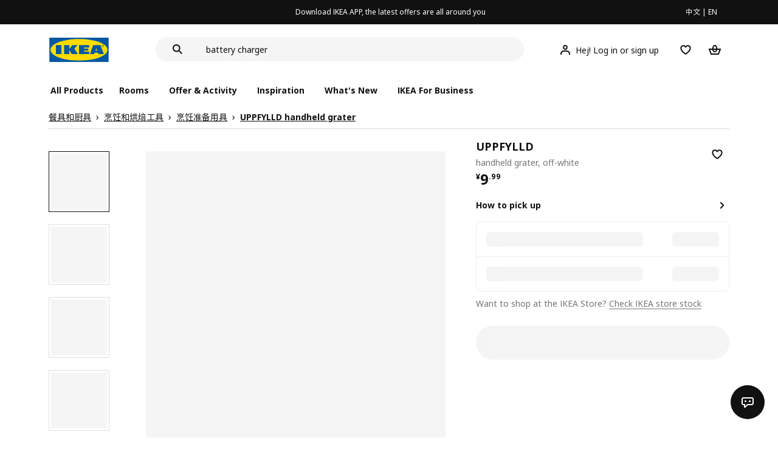

--- FILE ---
content_type: text/html;charset=utf-8
request_url: https://www.ikea.cn/cn/en/p/uppfylld-handheld-grater-off-white-50521936/
body_size: 25272
content:
<!DOCTYPE html><html  lang="en"><head><meta charset="utf-8">
<meta name="viewport" content="width=device-width, initial-scale=1.0, maximum-scale=1.0, user-scalable=no">
<title>UPPFYLLD handheld grater off-white - IKEA</title>
<link rel="preconnect" href="https://www.ikea.cn">
<link rel="preconnect" href="https://stats.g.doubleclick.net">
<link rel="stylesheet" href="/ikeacn-web-next/entry.B7-aWpn4.css" crossorigin>
<link rel="stylesheet" href="/ikeacn-web-next/default.D14rCJ9c.css" crossorigin>
<link rel="stylesheet" href="/ikeacn-web-next/Chatbot.B7aw_qHv.css" crossorigin>
<link rel="stylesheet" href="/ikeacn-web-next/_id_.Dfi0yT-T.css" crossorigin>
<link rel="stylesheet" href="/ikeacn-web-next/add-to-cart-modal.BPbQbSev.css" crossorigin>
<link rel="modulepreload" as="script" crossorigin href="/ikeacn-web-next/BRYQ_99c.js">
<link rel="modulepreload" as="script" crossorigin href="/ikeacn-web-next/Divn1N29.js">
<link rel="modulepreload" as="script" crossorigin href="/ikeacn-web-next/D3tFzBOr.js">
<link rel="modulepreload" as="script" crossorigin href="/ikeacn-web-next/BvaYc3gq.js">
<link rel="modulepreload" as="script" crossorigin href="/ikeacn-web-next/DccDinxP.js">
<link rel="modulepreload" as="script" crossorigin href="/ikeacn-web-next/Dpc3tAUA.js">
<link rel="modulepreload" as="script" crossorigin href="/ikeacn-web-next/BJw7g6OV.js">
<link rel="modulepreload" as="script" crossorigin href="/ikeacn-web-next/DpGcHAmN.js">
<link rel="modulepreload" as="script" crossorigin href="/ikeacn-web-next/BHVDdJCj.js">
<link rel="modulepreload" as="script" crossorigin href="/ikeacn-web-next/BzRTZrhX.js">
<link rel="modulepreload" as="script" crossorigin href="/ikeacn-web-next/Cnhs5IFh.js">
<link rel="modulepreload" as="script" crossorigin href="/ikeacn-web-next/D4mX_e8B.js">
<link rel="modulepreload" as="script" crossorigin href="/ikeacn-web-next/V5-U1BRa.js">
<link rel="modulepreload" as="script" crossorigin href="/ikeacn-web-next/BNw_djn5.js">
<link rel="modulepreload" as="script" crossorigin href="/ikeacn-web-next/CXHywrZ0.js">
<link rel="modulepreload" as="script" crossorigin href="/ikeacn-web-next/FOZvOCSP.js">
<link rel="modulepreload" as="script" crossorigin href="/ikeacn-web-next/d9B8bBDY.js">
<link rel="modulepreload" as="script" crossorigin href="/ikeacn-web-next/_Ie7iPfx.js">
<link rel="modulepreload" as="script" crossorigin href="/ikeacn-web-next/Dxp2yH7t.js">
<link rel="preload" as="fetch" fetchpriority="low" crossorigin="anonymous" href="/ikeacn-web-next/builds/meta/6de346e3-8a38-4674-bce6-4274b7909bd2.json">
<script src="https://static.geetest.com/static/tools/gt.js" defer></script>
<script src="https://polyfill.alicdn.com/v3/polyfill.min.js?features=es2015%2Ces2016%2Ces2017%2Ces2018%2Ces2019%2Ces2020%2Ces2021%2Ces2022" defer></script>
<script src="https://static.web.ikea.cn/static/js/hls.light.min.js" defer></script>
<link rel="prefetch" as="script" crossorigin href="/ikeacn-web-next/p6p0NqoA.js">
<link rel="prefetch" as="style" crossorigin href="/ikeacn-web-next/embed.q1Ms978K.css">
<link rel="prefetch" as="script" crossorigin href="/ikeacn-web-next/BUG2lejy.js">
<link rel="prefetch" as="style" crossorigin href="/ikeacn-web-next/headless.CFWqQl8E.css">
<link rel="prefetch" as="script" crossorigin href="/ikeacn-web-next/BC-5uwHI.js">
<link rel="prefetch" as="image" type="image/svg+xml" href="/ikeacn-web-next/icon_coupon_invalid.DQPJ4g9M.svg">
<link rel="prefetch" as="image" type="image/svg+xml" href="/ikeacn-web-next/icon_coupon_used.CL3ilmFf.svg">
<link rel="prefetch" as="image" type="image/svg+xml" href="/ikeacn-web-next/icon_coupon_received.Cw2EmzgE.svg">
<link rel="prefetch" as="image" type="image/svg+xml" href="/ikeacn-web-next/icon_coupon_pending.DiQ8RKXB.svg">
<link rel="prefetch" as="image" type="image/svg+xml" href="/ikeacn-web-next/featured_review_zh.C79F1UDw.svg">
<meta name="referrer" content="strict-origin-when-cross-origin">
<meta name="applicable-device" content="pc">
<link rel="icon" type="image/x-icon" href="https://static.web.ikea.cn/static/favicon.ico">
<link rel="search" type="application/opensearchdescription+xml" title="IKEA.cn" href="/opensearch.xml">
<script type="text/javascript">
          var _AWSC = _AWSC || [];
          (function() {
            var hm = document.createElement("script");
            hm.setAttribute('data-category','necessary');
            hm.setAttribute('data-src','//g.alicdn.com/AWSC/AWSC/awsc.js');
            var s = document.getElementsByTagName("script")[0];
            s.parentNode.insertBefore(hm, s);
          })();
          </script>
<link rel="canonical" href="https://www.ikea.cn/cn/en/p/uppfylld-handheld-grater-off-white-50521936/">
<meta name="keywords" content="UPPFYLLD">
<meta name="og:site_name" content="IKEA">
<meta name="og:title" content="UPPFYLLD handheld grater off-white - IKEA">
<meta name="og:type" content="product">
<meta name="og:url" content="https://www.ikea.cn/cn/en/p/uppfylld-handheld-grater-off-white-50521936/">
<meta name="og:description" content="This small handheld grater is a big help in the kitchen and on the table. Grate parmesan over the pasta or zest of lime or nutmeg – holes in different sizes allow for both large and small pieces.">
<meta name="og:image" content="https://file.app.ikea.cn/cn/en/images/products/uppfylld-handheld-grater-off-white__1109906_pe870280_s5.jpg">
<meta name="description" content="This small handheld grater is a big help in the kitchen and on the table. Grate parmesan over the pasta or zest of lime or nutmeg – holes in different sizes allow for both large and small pieces.">
<meta name="robots" content="index,follow">
<script type="module" src="/ikeacn-web-next/BRYQ_99c.js" crossorigin></script></head><body><div id="__nuxt"><main class="text-center"><!--[--><div id="website-layout" class="font-ikea" data-v-dfe54801><main lang="zh" data-v-dfe54801><h1 class="hidden" data-v-dfe54801><a href="/" data-v-dfe54801><strong data-v-dfe54801>宜家家居官网-宜家电商-提供客厅，卧室，厨房，各类家居灵感和产品解决方案- IKEA</strong></a></h1><div class="i-layout i-layout-pc" style="background-color:#fff;" header-sticky="false" data-v-dfe54801><!----><div class="nav-header-message" style="background-color:#111111;color:#ffffff;" theme="large"><div class="header-message-inner__wrapper"><div class="nav-header-message-notice"><div class="header-message-inner"><!--[--><a href="https://datayi.cn/oVQ0pRL" class="message-slide-item show"><div class="ellipsis" style="color:#ffffff;"><!--v-if--><span style="color:undefined">Download IKEA APP, the latest offers are all around you</span></div></a><!--]--></div></div><div class="language-switch-container"><div class="nav-header-message-language-switch"><div><span>中文</span> | <span>EN</span></div></div></div></div><!--v-if--></div><div class="i-layout__header" style="z-index:900;"><!--[--><!--]--><!----><div class="nav-header" client-only="true" show-mobile-navigation="false"><div class="nav-header_container"><div class="move-hover"><div class="header_container_top"><div class="header_container_top_content"><div class="header_container_top_content__inner"><div class="header_container_left"><!-- 头部中间 --><div class="header_container_center"><!-- logo图片 --><div class="header_container_center_Logo" data-track-id="head-nav.0"><img src="https://static.web.ikea.cn/static/images/headerImages/logo.svg" class="disable-event" alt></div></div></div><div class="search-bar-container"><div class="search-input"><div class="s-header"><input class="s-input" aria-label="search" placeholder="Search" value><svg xmlns="http://www.w3.org/2000/svg" viewBox="0 0 24 24" fill="currentColor" width="1em" height="1em" class="search-icon"><path fill-rule="evenodd" d="M13.9804 15.3946c-1.0361.7502-2.3099 1.1925-3.6869 1.1925C6.8177 16.5871 4 13.7694 4 10.2935 4 6.8177 6.8177 4 10.2935 4c3.4759 0 6.2936 2.8177 6.2936 6.2935 0 1.377-.4423 2.6508-1.1925 3.6869l4.6016 4.6016-1.4142 1.4142-4.6016-4.6016zm.6067-5.1011c0 2.3713-1.9223 4.2936-4.2936 4.2936C7.9223 14.5871 6 12.6648 6 10.2935 6 7.9223 7.9223 6 10.2935 6c2.3713 0 4.2936 1.9223 4.2936 4.2935z" clip-rule="evenodd"></path></svg><div class="s-header-notice"><!--v-if--></div></div></div></div><!-- 头部右边 --><div class="header_container_right"><div class="header_container_right_img"><span class="i-tooltip i-tooltip--bottom" theme="light"><span class="i-tooltip__custom-trigger-wrapper" tabindex="0" aria-describedby><!--[--><div style="display:none;"><div id="search-icon-btn" class="hover search-icon" data-track-id="head-nav.4"><svg xmlns="http://www.w3.org/2000/svg" viewBox="0 0 24 24" fill="currentColor" width="1em" height="1em"><path fill-rule="evenodd" d="M13.9804 15.3946c-1.0361.7502-2.3099 1.1925-3.6869 1.1925C6.8177 16.5871 4 13.7694 4 10.2935 4 6.8177 6.8177 4 10.2935 4c3.4759 0 6.2936 2.8177 6.2936 6.2935 0 1.377-.4423 2.6508-1.1925 3.6869l4.6016 4.6016-1.4142 1.4142-4.6016-4.6016zm.6067-5.1011c0 2.3713-1.9223 4.2936-4.2936 4.2936C7.9223 14.5871 6 12.6648 6 10.2935 6 7.9223 7.9223 6 10.2935 6c2.3713 0 4.2936 1.9223 4.2936 4.2935z" clip-rule="evenodd"></path></svg></div></div><!--]--><div id class="i-tooltip__body" style="max-width:30vw;" role="tooltip"><span class="i-tooltip__message-background" style="max-width:30vw;"><i class="i-tooltip__arrow"></i><!--[--><!--]--> search</span></div></span></span><span class="i-tooltip i-tooltip--bottom" theme="light"><span class="i-tooltip__custom-trigger-wrapper" tabindex="0" aria-describedby><!--[--><div style="display:flex;align-items:center;margin-right:10px;"><div class="hover" data-track-id="head-nav.5"><svg xmlns="http://www.w3.org/2000/svg" viewBox="0 0 24 24" fill="currentColor" width="1em" height="1em"><path fill-rule="evenodd" d="M10.6724 6.4678c.2734-.2812.6804-.4707 1.3493-.4707.3971 0 .705.0838.9529.2225.241.1348.4379.3311.5934.6193l.0033.006c.1394.2541.237.6185.237 1.1403 0 .7856-.2046 1.2451-.4796 1.5278l-.0048.005c-.2759.2876-.679.4764-1.334.4764-.3857 0-.6962-.082-.956-.2241-.2388-.1344-.4342-.3293-.5888-.6147-.1454-.275-.2419-.652-.2419-1.1704 0-.7902.2035-1.2442.4692-1.5174zm1.3493-2.4717c-1.0834 0-2.054.3262-2.7838 1.0766-.7376.7583-1.0358 1.781-1.0358 2.9125 0 .7656.1431 1.483.4773 2.112l.0031.0058c.3249.602.785 1.084 1.3777 1.4154l.0062.0035c.5874.323 1.2368.4736 1.9235.4736 1.0818 0 2.0484-.3333 2.7755-1.0896.7406-.7627 1.044-1.786 1.044-2.9207 0-.7629-.1421-1.4784-.482-2.0996-.3247-.6006-.7844-1.0815-1.376-1.4125-.5858-.3276-1.2388-.477-1.9297-.477zM6.4691 16.8582c.2983-.5803.7228-1.0273 1.29-1.3572.5582-.3191 1.2834-.5049 2.2209-.5049h4.04c.9375 0 1.6626.1858 2.2209.5049.5672.3299.9917.7769 1.29 1.3572.3031.5896.4691 1.2936.4691 2.1379v1h2v-1c0-1.1122-.2205-2.1384-.6904-3.0523a5.3218 5.3218 0 0 0-2.0722-2.1769c-.9279-.5315-2.0157-.7708-3.2174-.7708H9.98c-1.1145 0-2.2483.212-3.2225.7737-.8982.5215-1.5928 1.2515-2.0671 2.174C4.2205 16.8577 4 17.8839 4 18.9961v1h2v-1c0-.8443.166-1.5483.4691-2.1379z" clip-rule="evenodd"></path></svg><span>Hej! Log in or sign up</span></div></div><!--]--><div id class="i-tooltip__body" style="max-width:30vw;" role="tooltip"><span class="i-tooltip__message-background" style="max-width:30vw;"><i class="i-tooltip__arrow"></i><!--[--><!--]--> My profile</span></div></span></span><span class="i-tooltip i-tooltip--bottom" theme="light"><span class="i-tooltip__custom-trigger-wrapper" tabindex="0" aria-describedby><!--[--><div style="display:inline-block;"><div class="hover" data-track-id="head-nav.6"><svg xmlns="http://www.w3.org/2000/svg" viewBox="0 0 24 24" fill="currentColor" width="1em" height="1em"><path fill-rule="evenodd" d="M19.205 5.599c.9541.954 1.4145 2.2788 1.4191 3.6137 0 3.0657-2.2028 5.7259-4.1367 7.5015-1.2156 1.1161-2.5544 2.1393-3.9813 2.9729L12 20.001l-.501-.3088c-.9745-.5626-1.8878-1.2273-2.7655-1.9296-1.1393-.9117-2.4592-2.1279-3.5017-3.5531-1.0375-1.4183-1.8594-3.1249-1.8597-4.9957-.0025-1.2512.3936-2.5894 1.419-3.6149 1.8976-1.8975 4.974-1.8975 6.8716 0l.3347.3347.336-.3347c1.8728-1.8722 4.9989-1.8727 6.8716 0zm-7.2069 12.0516c.6695-.43 1.9102-1.2835 3.1366-2.4096 1.8786-1.7247 3.4884-3.8702 3.4894-6.0264-.0037-.849-.2644-1.6326-.8333-2.2015-1.1036-1.1035-2.9413-1.0999-4.0445.0014l-1.7517 1.7448-1.7461-1.7462c-1.1165-1.1164-2.9267-1.1164-4.0431 0-1.6837 1.6837-.5313 4.4136.6406 6.0156.8996 1.2298 2.0728 2.3207 3.137 3.1722a24.3826 24.3826 0 0 0 2.0151 1.4497z" clip-rule="evenodd"></path></svg></div></div><!--]--><div id class="i-tooltip__body" style="max-width:30vw;" role="tooltip"><span class="i-tooltip__message-background" style="max-width:30vw;"><i class="i-tooltip__arrow"></i><!--[--><!--]--> Favourites</span></div></span></span><span class="i-tooltip i-tooltip--bottom" theme="light"><span class="i-tooltip__custom-trigger-wrapper" tabindex="0" aria-describedby><!--[--><div style="display:inline-block;"><div id="cart" class="hover cart-cus" data-track-id="head-nav.7"><svg xmlns="http://www.w3.org/2000/svg" viewBox="0 0 24 24" fill="currentColor" width="1em" height="1em"><path fill-rule="evenodd" d="M11.9997 4c1.7048 0 2.9806 1.122 3.4578 2.7127.3246 1.0819.5718 2.1886.8335 3.2873h6.1517l-3.75 10H5.3067l-3.75-10h6.1516c.2617-1.0987.509-2.2054.8335-3.2873C9.019 5.122 10.2948 4 11.9997 4zm2.2348 6H9.7648c.2293-.9532.5299-2.1701.6927-2.7127C10.6838 6.533 11.1739 6 11.9997 6s1.3158.533 1.5421 1.2873c.1628.5426.4634 1.7595.6927 2.7127zm-9.7918 2 2.25 6h10.614l2.25-6h-3.3252c-.6633 2.1065-1.7665 4-4.2318 4-2.4654 0-3.5686-1.8935-4.2319-4h-3.325zm5.4308 0c.3635 1.0612.8841 2 2.1262 2 1.242 0 1.7626-.9388 2.1261-2H9.8735z" clip-rule="evenodd"></path></svg><div class="hover-num" style="display:none;"><span class="hover-num-text"></span></div></div></div><!--]--><div id class="i-tooltip__body" style="max-width:30vw;" role="tooltip"><span class="i-tooltip__message-background" style="max-width:30vw;"><i class="i-tooltip__arrow"></i><!--[--><!--]--> Shopping Bag</span></div></span></span></div></div></div></div><div class="header_container_menu_content"><ul class="header_container_center_ul"><span class="active-bar"></span><!--所有商品--><li><span data-track-id="head-nav.1">All products <!--v-if--></span></li><!--[--><li><span data-track-id="head-nav.2.0" data-track-label="Rooms">Rooms</span></li><li><span data-track-id="head-nav.2.1" data-track-label="Offer &amp; activity">Offer &amp; activity</span></li><li><span data-track-id="head-nav.2.2" data-track-label="Inspiration">Inspiration</span></li><li><span data-track-id="head-nav.2.3" data-track-label="What&#39;s new">What&#39;s new</span></li><li><span data-track-id="head-nav.2.4" data-track-label="IKEA for Business">IKEA for Business</span></li><!--]--><li><div class="nav-header-message-app-promotion"><div class="basic-content"><div class="basic-title"><span></span></div><div class="detail-info-container"><div class="detail-info"><button type="button" class="i-btn i-btn--xsmall i-btn--icon-primary-inverse detailInfo__close"><span class="i-btn__inner"><!--v-if--><span class="i-btn__label"><!--[--><div><!--v-if--></div><!--[--><!--]--><!--]--></span><!--[--><!--]--><!--v-if--></span></button><img class="bottom-image"><div class="detail-desc"></div></div></div></div></div></li></ul></div></div><!-- dropdown content --><!--v-if--></div><!--v-if--></div><div class="nav-header-mask" style="display:none;"></div></div><!--[--><!--]--></div><main class="i-layout__main"><div class="i-layout__body"><!--[--><!--[--><!--[--><div class="pip-pc" data-v-b68bab07 data-v-e8877945><div class="pip-pc__inner" data-v-e8877945><section class="header" data-v-e8877945><div class="pip-bread-crumbs" data-v-e8877945 data-v-ce5a12aa><div class="i-breadcrumb with-border" data-v-ce5a12aa><nav id="ef153d7c-b77e-479b-aed5-932d34b74c0b" role="navigation" aria-label="Breadcrumb" class="i-breadcrumb__nav"><ol item-scope item-type="http://schema.org/BreadcrumbList" item-prop="breadcrumb" class="i-breadcrumb__list"><!--[--><li item-scope item-prop="itemListElement" item-type="http://schema.org/ListItem" class="i-breadcrumb__list-item">  <a class="i-link i-link--black" href="https://www.ikea.cn/cn/zh/cat/can-ju-he-chu-ju-kt001/" aria-disabled="false" item-prop="item" class-name="i-breadcrumb__link"><!--[--><!--[--><span item-prop="name">餐具和厨具</span><!--]--><!--]--></a>   <meta item-prop="position" content="1"></li><li item-scope item-prop="itemListElement" item-type="http://schema.org/ListItem" class="i-breadcrumb__list-item">  <a class="i-link i-link--black" href="https://www.ikea.cn/cn/zh/cat/peng-ren-yong-ju-he-hong-pei-gong-ju-kt002/" aria-disabled="false" item-prop="item" class-name="i-breadcrumb__link"><!--[--><!--[--><span item-prop="name">烹饪和烘焙工具</span><!--]--><!--]--></a>   <meta item-prop="position" content="2"></li><li item-scope item-prop="itemListElement" item-type="http://schema.org/ListItem" class="i-breadcrumb__list-item">  <a class="i-link i-link--black" href="https://www.ikea.cn/cn/zh/cat/peng-ren-zhun-bei-yong-ju-33499/" aria-disabled="false" item-prop="item" class-name="i-breadcrumb__link"><!--[--><!--[--><span item-prop="name">烹饪准备用具</span><!--]--><!--]--></a>   <meta item-prop="position" content="3"></li><li item-scope item-prop="itemListElement" item-type="http://schema.org/ListItem" class="i-breadcrumb__list-item">  <a class="i-link i-link--black" href aria-disabled="false" item-prop="item" class-name="i-breadcrumb__link"><!--[--><!--[--><span item-prop="name">UPPFYLLD handheld grater</span><!--]--><!--]--></a>   <meta item-prop="position" content="4"></li><!--]--></ol></nav></div></div></section><section class="body" data-v-e8877945><div class="content" data-v-e8877945><div class="content__left" data-v-e8877945><!--[--><div id="product_gallery" class="pip-gallery" data-v-ea97f38b><div class="pip-gallery-carousel-pc mobile" data-v-ea97f38b data-v-0ae47841><div class="gallery-content" data-v-0ae47841><div class="side-content" data-v-0ae47841><div class="pip-gallery-side-carousel" data-v-0ae47841 data-v-00e2a41e><div class="i-carousel i-carousel__navigation i-carousel--vertical pagination" auto-height="true" data-v-00e2a41e><div class="swiper i-carousel__swiper i-carousel__swiper--scrollbar-draggable i-carousel__swiper--auto-per-view pagination"><!--[--><!--]--><div class="swiper-wrapper"><!--[--><!--]--><!--[--><div class="swiper-slide"><!--[--><div class="pagination-item" data-v-00e2a41e><div class="pagination-item__inner current" data-v-00e2a41e><div class="i-image pagination-item--img" alt="gallery-image" data-v-00e2a41e><!--[--><div class="i-skeleton is-animated i-image__placeholder i-image__placeholder"><!--[--><!--[--><!--[--><!--[--><div class="i-skeleton__item i-skeleton__p"><!--v-if--></div><!--]--><!--]--><!--]--><!--]--></div><!--]--></div><!----></div></div><!--]--></div><div class="swiper-slide"><!--[--><div class="pagination-item" data-v-00e2a41e><div class="pagination-item__inner" data-v-00e2a41e><div class="i-image pagination-item--img" alt="gallery-image" data-v-00e2a41e><!--[--><div class="i-skeleton is-animated i-image__placeholder i-image__placeholder"><!--[--><!--[--><!--[--><!--[--><div class="i-skeleton__item i-skeleton__p"><!--v-if--></div><!--]--><!--]--><!--]--><!--]--></div><!--]--></div><!----></div></div><!--]--></div><div class="swiper-slide"><!--[--><div class="pagination-item" data-v-00e2a41e><div class="pagination-item__inner" data-v-00e2a41e><div class="i-image pagination-item--img" alt="gallery-image" data-v-00e2a41e><!--[--><div class="i-skeleton is-animated i-image__placeholder i-image__placeholder"><!--[--><!--[--><!--[--><!--[--><div class="i-skeleton__item i-skeleton__p"><!--v-if--></div><!--]--><!--]--><!--]--><!--]--></div><!--]--></div><!----></div></div><!--]--></div><div class="swiper-slide"><!--[--><div class="pagination-item" data-v-00e2a41e><div class="pagination-item__inner" data-v-00e2a41e><div class="i-image pagination-item--img" alt="gallery-image" data-v-00e2a41e><!--[--><div class="i-skeleton is-animated i-image__placeholder i-image__placeholder"><!--[--><!--[--><!--[--><!--[--><div class="i-skeleton__item i-skeleton__p"><!--v-if--></div><!--]--><!--]--><!--]--><!--]--></div><!--]--></div><!----></div></div><!--]--></div><div class="swiper-slide"><!--[--><div class="pagination-item" data-v-00e2a41e><div class="pagination-item__inner" data-v-00e2a41e><div class="i-image pagination-item--img" alt="gallery-image" data-v-00e2a41e><!--[--><div class="i-skeleton is-animated i-image__placeholder i-image__placeholder"><!--[--><!--[--><!--[--><!--[--><div class="i-skeleton__item i-skeleton__p"><!--v-if--></div><!--]--><!--]--><!--]--><!--]--></div><!--]--></div><!----></div></div><!--]--></div><!--]--><!--[--><!--]--></div><!----><div class="swiper-scrollbar"></div><div class="swiper-pagination"></div><!--[--><!--]--></div><button class="i-carousel__navigation__button prev i-carousel__navigation__button--outer"><svg xmlns="http://www.w3.org/2000/svg" viewBox="0 0 24 24" fill="currentColor" width="1em" height="1em"><path fill-rule="evenodd" d="m7 12.0009 8.0012-8.0007 1.4142 1.4142-6.587 6.5866 6.5859 6.5868L15 20.002l-8-8.0011z" clip-rule="evenodd"></path></svg></button><button class="i-carousel__navigation__button next i-carousel__navigation__button--outer"><svg xmlns="http://www.w3.org/2000/svg" viewBox="0 0 24 24" fill="currentColor" width="1em" height="1em"><path fill-rule="evenodd" d="m16.415 12.0011-8.0012 8.0007-1.4141-1.4143 6.587-6.5866-6.586-6.5868L8.415 4l8 8.0011z" clip-rule="evenodd"></path></svg></button></div></div></div><div class="main-content" data-v-0ae47841><div class="i-carousel i-carousel__navigation main-carousel" auto-height="true" draggable="false" data-v-0ae47841><div class="swiper i-carousel__swiper i-carousel__swiper--scrollbar-draggable main-carousel" draggable="false"><!--[--><!--]--><div class="swiper-wrapper"><!--[--><!--]--><!--[--><div class="swiper-slide"><!--[--><div class="carousel__item" data-v-0ae47841><div class="carousel__item__inner" data-v-0ae47841><div class="pip-gallery-image flex items-center justify-center" data-v-0ae47841 data-v-5f84428f><!----></div></div></div><!--]--></div><div class="swiper-slide"><!--[--><div class="carousel__item" data-v-0ae47841><div class="carousel__item__inner" data-v-0ae47841><div class="pip-gallery-image flex items-center justify-center" data-v-0ae47841 data-v-5f84428f><!----></div></div></div><!--]--></div><div class="swiper-slide"><!--[--><div class="carousel__item" data-v-0ae47841><div class="carousel__item__inner" data-v-0ae47841><div class="pip-gallery-image flex items-center justify-center" data-v-0ae47841 data-v-5f84428f><!----></div></div></div><!--]--></div><div class="swiper-slide"><!--[--><div class="carousel__item" data-v-0ae47841><div class="carousel__item__inner" data-v-0ae47841><div class="pip-gallery-image flex items-center justify-center" data-v-0ae47841 data-v-5f84428f><!----></div></div></div><!--]--></div><div class="swiper-slide"><!--[--><div class="carousel__item" data-v-0ae47841><div class="carousel__item__inner" data-v-0ae47841><div class="pip-gallery-image flex items-center justify-center" data-v-0ae47841 data-v-5f84428f><!----></div></div></div><!--]--></div><!--]--><!--[--><!--]--></div><!----><div class="swiper-scrollbar"></div><div class="swiper-pagination"></div><!--[--><!--]--></div><button class="i-carousel__navigation__button prev i-carousel__navigation__button--inner"><svg xmlns="http://www.w3.org/2000/svg" viewBox="0 0 24 24" fill="currentColor" width="1em" height="1em"><path fill-rule="evenodd" d="m7 12.0009 8.0012-8.0007 1.4142 1.4142-6.587 6.5866 6.5859 6.5868L15 20.002l-8-8.0011z" clip-rule="evenodd"></path></svg></button><button class="i-carousel__navigation__button next i-carousel__navigation__button--inner"><svg xmlns="http://www.w3.org/2000/svg" viewBox="0 0 24 24" fill="currentColor" width="1em" height="1em"><path fill-rule="evenodd" d="m16.415 12.0011-8.0012 8.0007-1.4141-1.4143 6.587-6.5866-6.586-6.5868L8.415 4l8 8.0011z" clip-rule="evenodd"></path></svg></button></div><!----><!--[--><!----><!--]--><!----></div></div><div class="gallery-content" data-v-0ae47841><div class="side-content" data-v-0ae47841></div><div class="main-content" data-v-0ae47841><div class="actions my-2 flex justify-start items-center" data-v-0ae47841><div class="action-button" data-v-0ae47841><div id="gallery-tab-button.0" class="i-exposure-observer" data-v-0ae47841></div><button type="button" class="i-btn i-btn--small i-btn--primary i-leading-icon" data-v-0ae47841><span class="i-btn__inner"><!--v-if--><span class="i-btn__label"><!--[--><div><!--v-if--></div><!--[-->All images<!--]--><!--]--></span><!--[--><!--]--><!--v-if--></span></button></div><!----><!----></div></div></div></div></div><div class="i-modal-wrapper i-modal-wrapper--close pip-media-modal" style="z-index:1000;" class-name data-v-ea97f38b><div class="i-modal-wrapper__backdrop i-modal-wrapper__backdrop--dark"></div><div tabindex="-1" class="i-modal-wrapper__tabindex"><!--[--><div class="i-theatre i-theatre--large i-theatre--close i-theatre--no-border-radius" aria-modal="true" role="dialog" tabindex="-1"><div tabindex="0" class="i-theatre__content"><div class="i-modal-header i-modal-header--primary pip-media-modal" class-name method-model="false"><div class="i-modal-header__top"><div class="i-modal-header__left"><!--v-if--><!--[--><!--]--></div><div class="i-modal-header__title-wrapper" style="padding-left: 0px;"><!--v-if--><!--[--><!--]--></div><div class="i-modal-header__right"><!--[--><!--]--><button type="button" class="i-btn i-btn--small i-btn--icon-tertiary" class-name="i-modal-header__close"><span class="i-btn__inner"><!--v-if--><span class="i-btn__label"><!--[--><div><svg xmlns="http://www.w3.org/2000/svg" viewBox="0 0 24 24" fill="currentColor" width="1em" height="1em" class="i-svg-icon i-btn__icon"><path fill-rule="evenodd" d="m12 13.4142 4.9498 4.9497 1.4142-1.4142L13.4142 12l4.9498-4.9498-1.4142-1.4142L12 10.5857 7.0503 5.636 5.636 7.0502 10.5859 12l-4.9497 4.9497 1.4142 1.4142L12 13.4142z" clip-rule="evenodd"></path></svg></div><!--[--><!--]--><!--]--></span><!--[--><!--]--><!--v-if--></span></button></div></div><div class="i-modal-header__bottom"><!--[--><!--]--></div></div><div class="i-theatre__content-wrapper"><div class="i-modal-body pip-media-modal" method-model="false"><!--[--><!--]--></div></div></div></div><!--]--></div></div><!----><!--]--><div class="pip-navigation en showPageNav" style="top:0px;" data-v-e8877945 data-v-358676f0><div class="pip-navigation__inner flex items-center" data-v-358676f0><!--[--><div class="active pip-navigation__item" data-v-358676f0>Product</div><div class="pip-navigation__item" data-v-358676f0>Detail</div><!--]--></div></div><div id="product_summary" class="pip-navigation-menu-block" data-v-e8877945><div class="pip-section" data-v-e8877945 data-v-65202e79><!--[--><div class="pip-summary en" data-v-e8877945 data-v-192c43f0>This small handheld grater is a big help in the kitchen and on the table. Grate parmesan over the pasta or zest of lime or nutmeg – holes in different sizes allow for both large and small pieces.</div><div class="pip-identifier flex justify-start items-center" data-v-e8877945 data-v-939f381d><label class="mr-3" data-v-939f381d>Item #</label><span class="i-product-identifier i-product-identifier--subtle" data-v-939f381d><!--v-if--><span class="i-product-identifier__value">505.219.36</span></span></div><!--]--></div><div class="pip-section" data-v-e8877945 data-v-65202e79><!--[--><!--[--><div class="pip-service" data-v-4c45bbf7><div class="pip-service__content" data-v-4c45bbf7><!----><div class="pip-service__list" data-v-4c45bbf7><!--[--><!--]--></div></div></div><div class="i-modal-wrapper i-modal-wrapper--close pip-services-modal" style="z-index:1000;" class-name data-v-4c45bbf7><div class="i-modal-wrapper__backdrop i-modal-wrapper__backdrop--dark"></div><div tabindex="-1" class="i-modal-wrapper__tabindex"><!--[--><div class="i-sheets i-sheets--small i-sheets--right i-sheets--preserve-alignment i-sheets--close i-sheets--subtle" aria-modal="true" role="dialog" tabindex="-1"><div class="i-modal-header i-modal-header--primary pip-services-modal" class-name method-model="false"><div class="i-modal-header__top"><div class="i-modal-header__left"><!--v-if--><!--[--><!--]--></div><div class="i-modal-header__title-wrapper" style="padding-left: 0px;"><span class="i-modal-header__title">pip.ikea_services<!--[--><!--]--></span><!--[--><!--]--></div><div class="i-modal-header__right"><!--[--><!--]--><button type="button" class="i-btn i-btn--small i-btn--icon-tertiary" class-name="i-modal-header__close"><span class="i-btn__inner"><!--v-if--><span class="i-btn__label"><!--[--><div><svg xmlns="http://www.w3.org/2000/svg" viewBox="0 0 24 24" fill="currentColor" width="1em" height="1em" class="i-svg-icon i-btn__icon"><path fill-rule="evenodd" d="m12 13.4142 4.9498 4.9497 1.4142-1.4142L13.4142 12l4.9498-4.9498-1.4142-1.4142L12 10.5857 7.0503 5.636 5.636 7.0502 10.5859 12l-4.9497 4.9497 1.4142 1.4142L12 13.4142z" clip-rule="evenodd"></path></svg></div><!--[--><!--]--><!--]--></span><!--[--><!--]--><!--v-if--></span></button></div></div><div class="i-modal-header__bottom"><!--[--><!--]--></div></div><!--[--><!--]--><div class="i-sheets__content-wrapper" tabindex="0"><div class="i-sheets__content-wrapper-body"><!--v-if--><!--[--><!--]--><div class="i-modal-body pip-services-modal" method-model="false"><!--[--><!--]--></div></div></div><!--v-if--></div><!--]--></div></div><!----><!--]--><!--]--></div></div><!----><div id="product_detail" class="pip-navigation-menu-block" data-v-e8877945><div class="pip-section" data-v-e8877945 data-v-65202e79><!--[--><div class="pip-details" data-v-e8877945 data-v-1d005c1b><h3 class="title" data-v-1d005c1b>Detail</h3><!--[--><!--]--><div class="pip-details__content" data-v-1d005c1b><ul class="i-accordion" data-v-1d005c1b><!--[--><!--[--><li class="i-accordion__item" data-v-1d005c1b><div id role="heading" aria-level="2"><button class="i-accordion__heading i-accordion-item-header" aria-expanded="false"><span class="i-accordion-item-header__title-wrapper"><span class="i-accordion-item-header__title">Product description</span><!--v-if--></span><i class="i-accordion-item-header__icon"><svg xmlns="http://www.w3.org/2000/svg" viewBox="0 0 24 24" fill="currentColor" width="1em" height="1em"><path fill-rule="evenodd" d="m12.0003 15.5996-5.7857-5.785 1.414-1.4143 4.3717 4.3711 4.3717-4.3711 1.4141 1.4143-5.7858 5.785z" clip-rule="evenodd"></path></svg></i></button></div><div class="i-accordion__content" aria-labelledby role="region"><!--[--><!--[--><div data-v-1d005c1b><!----><!----></div><!----><!--]--><section class="pip-details-section" data-v-1d005c1b data-v-19515da6><!--[--><!--]--><div class="detail-item" data-v-19515da6><div class="detail-img-list" data-v-19515da6><!--[--><!--]--></div><div class="describe-text" data-v-19515da6><!--[--><p class="describe-text-p" data-v-19515da6>UPPFYLLD is a smart little handheld grater that is ideal for grating zest of lime and lemon or nutmeg and bitter almond. Also suitable for grating cheese over pasta, pizza or a gratin.</p><p class="describe-text-p" data-v-19515da6>The grater is lightweight, grip-friendly and has holes in different sizes so you can grate both small and large pieces.</p><p class="describe-text-p" data-v-19515da6>A plastic protector that is simple to remove and put back on – and keeps the grater sharp for longer, and your fingers protected.</p><p class="describe-text-p" data-v-19515da6>Easy to store since you can hang the grater by the handle.</p><p class="describe-text-p" data-v-19515da6>Please refer to packaging label for country of origin</p><!--]--><!--[--><div class="commodity-details-name" style="margin-top:1.25rem;" data-v-19515da6>designer</div><div class="commodity-details-type" data-v-19515da6>K Gouriou/W Chong</div><!--]--></div></div></section><!--]--></div></li><li class="i-accordion__item" data-v-1d005c1b><div id role="heading" aria-level="2"><button class="i-accordion__heading i-accordion-item-header" aria-expanded="false"><span class="i-accordion-item-header__title-wrapper"><span class="i-accordion-item-header__title">Product dimensions and Packaging info</span><!--v-if--></span><i class="i-accordion-item-header__icon"><svg xmlns="http://www.w3.org/2000/svg" viewBox="0 0 24 24" fill="currentColor" width="1em" height="1em"><path fill-rule="evenodd" d="m12.0003 15.5996-5.7857-5.785 1.414-1.4143 4.3717 4.3711 4.3717-4.3711 1.4141 1.4143-5.7858 5.785z" clip-rule="evenodd"></path></svg></i></button></div><div class="i-accordion__content" aria-labelledby role="region"><!--[--><!----><section class="pip-details-section" data-v-1d005c1b data-v-19515da6><!--[--><!--]--><!--[--><div data-v-19515da6><!--[--><div class="" data-v-3dbb18a9><div class="section-subtitle" data-v-3dbb18a9>Product dimensions</div><div data-v-3dbb18a9><!----><!--[--><div class="section__detail-item" data-v-3dbb18a9><div data-v-3dbb18a9>Length</div><div data-v-3dbb18a9>23 cm</div></div><div class="section__detail-item" data-v-3dbb18a9><div data-v-3dbb18a9>Width</div><div data-v-3dbb18a9>4 cm</div></div><div class="section__detail-item" data-v-3dbb18a9><div data-v-3dbb18a9>Height</div><div data-v-3dbb18a9>1 cm</div></div><!--]--></div></div><div class="" data-v-3dbb18a9><div class="section-subtitle" data-v-3dbb18a9>Packaging info</div><div data-v-3dbb18a9><!--[--><div data-v-3dbb18a9><div class="section__detail-item" data-v-3dbb18a9><div data-v-3dbb18a9>package quantity</div><div data-v-3dbb18a9>1</div></div><!--[--><div class="section__detail-item" data-v-3dbb18a9><div data-v-3dbb18a9>Height</div><div data-v-3dbb18a9>1 cm</div></div><div class="section__detail-item" data-v-3dbb18a9><div data-v-3dbb18a9>Length</div><div data-v-3dbb18a9>23 cm</div></div><div class="section__detail-item" data-v-3dbb18a9><div data-v-3dbb18a9>Net weight</div><div data-v-3dbb18a9>0.05 kg</div></div><div class="section__detail-item" data-v-3dbb18a9><div data-v-3dbb18a9>Volume</div><div data-v-3dbb18a9>0.1 l</div></div><div class="section__detail-item" data-v-3dbb18a9><div data-v-3dbb18a9>Weight</div><div data-v-3dbb18a9>0.05 kg</div></div><div class="section__detail-item" data-v-3dbb18a9><div data-v-3dbb18a9>Width</div><div data-v-3dbb18a9>4 cm</div></div><!--]--></div><!--]--></div></div><!--]--></div><!--]--></section><!--]--></div></li><li class="i-accordion__item" data-v-1d005c1b><div id role="heading" aria-level="2"><button class="i-accordion__heading i-accordion-item-header" aria-expanded="false"><span class="i-accordion-item-header__title-wrapper"><span class="i-accordion-item-header__title">Care instructions and Environment and materials</span><!--v-if--></span><i class="i-accordion-item-header__icon"><svg xmlns="http://www.w3.org/2000/svg" viewBox="0 0 24 24" fill="currentColor" width="1em" height="1em"><path fill-rule="evenodd" d="m12.0003 15.5996-5.7857-5.785 1.414-1.4143 4.3717 4.3711 4.3717-4.3711 1.4141 1.4143-5.7858 5.785z" clip-rule="evenodd"></path></svg></i></button></div><div class="i-accordion__content" aria-labelledby role="region"><!--[--><!----><section class="pip-details-section" data-v-1d005c1b data-v-19515da6><!--[--><!--]--><!--[--><div data-v-19515da6><div class="environment-section" data-v-19515da6 data-v-3b6c349d><!--[--><div data-v-3b6c349d><div class="no-margin-top environment-section__title" data-v-3b6c349d>Care instructions</div><!--[--><div class="environment-section__subSection" data-v-3b6c349d><div class="environment-section__subtitle" data-v-3b6c349d></div><!--[--><div data-v-3b6c349d>Dishwasher-safe.</div><!--]--></div><!--]--><!--[--><!--]--></div><div data-v-3b6c349d><div class="environment-section__title" data-v-3b6c349d>Environment and materials</div><!--[--><!--]--><!--[--><div data-v-3b6c349d><!--[--><div class="environment-section__material" data-v-3b6c349d><div data-v-3b6c349d></div><div data-v-3b6c349d>Handle:</div><div data-v-3b6c349d>Reinforced polypropylene plastic</div></div><div class="environment-section__material" data-v-3b6c349d><div data-v-3b6c349d></div><div data-v-3b6c349d>Grater:</div><div data-v-3b6c349d>Stainless steel</div></div><div class="environment-section__material" data-v-3b6c349d><div data-v-3b6c349d></div><div data-v-3b6c349d>Cover:</div><div data-v-3b6c349d>Polypropylene plastic</div></div><!--]--></div><!--]--></div><!--]--></div></div><!--]--></section><!--]--></div></li><!--]--><!--]--></ul></div></div><!--]--></div></div></div><div class="content__right" data-v-e8877945><div class="pip-pc-sales-section" data-v-e8877945 data-v-951ba4f2><div class="pip-section" data-v-951ba4f2 data-v-65202e79><!--[--><!----><div class="pip-base-info" data-v-951ba4f2 data-v-b503f868><div class="flex justify-start items-center" data-v-b503f868><div class="info" data-v-b503f868><!----><h1 class="name" data-v-b503f868>UPPFYLLD</h1><p class="des mt-1" data-v-b503f868>handheld grater, off-white</p><!----></div><div class="favorites" data-v-b503f868><div class="pip-favorites en" data-v-b503f868 data-v-6dc2a0fc><div class="product-favorite-button" data-v-6dc2a0fc data-v-70c6b934><button type="button" class="i-btn i-btn--small i-btn--icon-tertiary" aria-label="favorite" data-v-70c6b934><span class="i-btn__inner"><!--v-if--><span class="i-btn__label"><!--[--><div><svg xmlns="http://www.w3.org/2000/svg" viewBox="0 0 24 24" fill="currentColor" width="1em" height="1em" class="i-svg-icon i-btn__icon" data-v-70c6b934><path fill-rule="evenodd" d="M19.205 5.599c.9541.954 1.4145 2.2788 1.4191 3.6137 0 3.0657-2.2028 5.7259-4.1367 7.5015-1.2156 1.1161-2.5544 2.1393-3.9813 2.9729L12 20.001l-.501-.3088c-.9745-.5626-1.8878-1.2273-2.7655-1.9296-1.1393-.9117-2.4592-2.1279-3.5017-3.5531-1.0375-1.4183-1.8594-3.1249-1.8597-4.9957-.0025-1.2512.3936-2.5894 1.419-3.6149 1.8976-1.8975 4.974-1.8975 6.8716 0l.3347.3347.336-.3347c1.8728-1.8722 4.9989-1.8727 6.8716 0zm-7.2069 12.0516c.6695-.43 1.9102-1.2835 3.1366-2.4096 1.8786-1.7247 3.4884-3.8702 3.4894-6.0264-.0037-.849-.2644-1.6326-.8333-2.2015-1.1036-1.1035-2.9413-1.0999-4.0445.0014l-1.7517 1.7448-1.7461-1.7462c-1.1165-1.1164-2.9267-1.1164-4.0431 0-1.6837 1.6837-.5313 4.4136.6406 6.0156.8996 1.2298 2.0728 2.3207 3.137 3.1722a24.3826 24.3826 0 0 0 2.0151 1.4497z" clip-rule="evenodd"></path></svg></div><!--[--><!--]--><!--]--></span><!--[--><!--]--><!--v-if--></span></button></div><!----></div></div></div><div class="price" data-v-b503f868><div class="i-product-price i-product-price--reverse i-product-price--medium" data-v-b503f868><!--v-if--><div class="i-product-price--main"><!--[--><!--]--><span class="i-price i-price--leading i-price--leading i-price--medium i-price--currency-super-aligned i-price--decimal-super-aligned i-price--primary" style="color:#111111;" separator-thousand="true" color-hex="#111111"><span aria-hidden="true" class="notranslate"><span class="i-price__nowrap"><!--v-if--><span class="i-price__currency">¥</span><span class="i-price__integer">9</span></span><span class="i-price__decimal"><span class="i-price__separator">.</span>99</span><!--v-if--><!--v-if--></span><span class="i-price__sr-text">¥ 9.99</span></span><!--[--><!--]--></div></div><!----></div></div><!----><!--[--><!----><div class="i-modal-wrapper i-modal-wrapper--close pip-promotion-list-modal" style="z-index:1000;" class-name title-type="emphasised" data-v-7f7502fb data-v-d508123f><div class="i-modal-wrapper__backdrop i-modal-wrapper__backdrop--dark"></div><div tabindex="-1" class="i-modal-wrapper__tabindex"><!--[--><div class="i-sheets i-sheets--small i-sheets--right i-sheets--preserve-alignment i-sheets--close i-sheets--subtle i-sheets--footer" aria-modal="true" role="dialog" tabindex="-1"><div class="i-modal-header i-modal-header--primary pip-promotion-list-modal" class-name method-model="false" data-v-7f7502fb><div class="i-modal-header__top"><div class="i-modal-header__left"><!--v-if--><!--[--><!--]--></div><div class="i-modal-header__title-wrapper i-modal-header__title-wrapper--emphasised" style="padding-left: 0px;"><span class="i-modal-header__title">Discount details<!--[--><!--]--></span><!--[--><!--]--></div><div class="i-modal-header__right"><!--[--><!--]--><button type="button" class="i-btn i-btn--small i-btn--icon-tertiary" class-name="i-modal-header__close"><span class="i-btn__inner"><!--v-if--><span class="i-btn__label"><!--[--><div><svg xmlns="http://www.w3.org/2000/svg" viewBox="0 0 24 24" fill="currentColor" width="1em" height="1em" class="i-svg-icon i-btn__icon"><path fill-rule="evenodd" d="m12 13.4142 4.9498 4.9497 1.4142-1.4142L13.4142 12l4.9498-4.9498-1.4142-1.4142L12 10.5857 7.0503 5.636 5.636 7.0502 10.5859 12l-4.9497 4.9497 1.4142 1.4142L12 13.4142z" clip-rule="evenodd"></path></svg></div><!--[--><!--]--><!--]--></span><!--[--><!--]--><!--v-if--></span></button></div></div><div class="i-modal-header__bottom"><!--[--><!--]--></div></div><!--[--><!--]--><div class="i-sheets__content-wrapper" tabindex="0"><div class="i-sheets__content-wrapper-body"><!--v-if--><!--[--><!--]--><div class="i-modal-body pip-promotion-list-modal" method-model="false" title-type="emphasised" data-v-7f7502fb><!--[--><!--]--></div></div></div><div class="i-modal-footer i-modal-footer--borderless pip-promotion-list-modal" class-name method-model="false" title-type="emphasised" data-v-7f7502fb><!--[--><!--[--><!--[--><button type="button" class="i-btn i-btn--fluid i-btn--primary" data-v-d508123f><span class="i-btn__inner"><!--v-if--><span class="i-btn__label"><!--[--><!--v-if--><!--[-->Close<!--]--><!--]--></span><!--[--><!--]--><!--v-if--></span></button><!--]--><!--]--><!--]--></div></div><!--]--></div></div><!--]--><!----><!----><!--]--></div><div class="pip-section" data-v-951ba4f2 data-v-65202e79><!--[--><div class="pip-facets simple" data-v-951ba4f2 data-v-91f6b36a><!----><!----></div><!--[--><!----><!----><!--]--><!--[--><!----><!----><!--]--><!--]--></div><div class="pip-section" data-v-951ba4f2 data-v-65202e79><!--[--><!--[--><div class="pip-availability mx-0" data-v-044f5b03><div class="pip-availability__header" data-v-044f5b03><div class="address" data-v-044f5b03><label data-v-044f5b03>How to pick up</label><p data-v-044f5b03></p><svg xmlns="http://www.w3.org/2000/svg" viewBox="0 0 24 24" fill="currentColor" width="1em" height="1em" class="arrow-icon" data-v-044f5b03><path fill-rule="evenodd" d="m15.5996 12.0007-5.785 5.7857-1.4143-1.4141 4.3711-4.3716L8.4003 7.629l1.4143-1.4142 5.785 5.7859z" clip-rule="evenodd"></path></svg></div></div><div class="pip-availability__content" data-v-044f5b03><div class="group" data-v-044f5b03><div class="group-section" data-v-044f5b03><div class="left w-70%" data-v-044f5b03><div class="common-skeleton" data-v-044f5b03 data-v-6f7bf849></div></div><div class="right w-20%" data-v-044f5b03><div class="common-skeleton" data-v-044f5b03 data-v-6f7bf849></div></div></div><div class="group-section" data-v-044f5b03><div class="left w-70%" data-v-044f5b03><div class="common-skeleton" data-v-044f5b03 data-v-6f7bf849></div></div><div class="right w-20%" data-v-044f5b03><div class="common-skeleton" data-v-044f5b03 data-v-6f7bf849></div></div></div></div></div><div class="pip-availability__footer" data-v-044f5b03><div class="stock-link" data-v-044f5b03><p data-v-044f5b03>Want to shop at the IKEA Store? <a class="link" data-v-044f5b03>Check IKEA store stock</a></p></div></div></div><div class="i-modal-wrapper i-modal-wrapper--close pip-availability-collect-modal" style="z-index:1000;" class-name title-type="emphasised" data-v-044f5b03 data-v-9f3e3111><div class="i-modal-wrapper__backdrop i-modal-wrapper__backdrop--dark"></div><div tabindex="-1" class="i-modal-wrapper__tabindex"><!--[--><div class="i-sheets i-sheets--small i-sheets--right i-sheets--preserve-alignment i-sheets--close i-sheets--subtle" aria-modal="true" role="dialog" tabindex="-1"><div class="i-modal-header i-modal-header--primary pip-availability-collect-modal" class-name method-model="false" data-v-044f5b03><div class="i-modal-header__top"><div class="i-modal-header__left"><!--v-if--><!--[--><!--]--></div><div class="i-modal-header__title-wrapper i-modal-header__title-wrapper--emphasised" style="padding-left: 0px;"><span class="i-modal-header__title">Click and collect<!--[--><!--]--></span><!--[--><!--]--></div><div class="i-modal-header__right"><!--[--><!--]--><button type="button" class="i-btn i-btn--small i-btn--icon-tertiary" class-name="i-modal-header__close"><span class="i-btn__inner"><!--v-if--><span class="i-btn__label"><!--[--><div><svg xmlns="http://www.w3.org/2000/svg" viewBox="0 0 24 24" fill="currentColor" width="1em" height="1em" class="i-svg-icon i-btn__icon"><path fill-rule="evenodd" d="m12 13.4142 4.9498 4.9497 1.4142-1.4142L13.4142 12l4.9498-4.9498-1.4142-1.4142L12 10.5857 7.0503 5.636 5.636 7.0502 10.5859 12l-4.9497 4.9497 1.4142 1.4142L12 13.4142z" clip-rule="evenodd"></path></svg></div><!--[--><!--]--><!--]--></span><!--[--><!--]--><!--v-if--></span></button></div></div><div class="i-modal-header__bottom"><!--[--><!--]--></div></div><!--[--><!--]--><div class="i-sheets__content-wrapper" tabindex="0"><div class="i-sheets__content-wrapper-body"><!--v-if--><!--[--><!--]--><div class="i-modal-body pip-availability-collect-modal" method-model="false" title-type="emphasised" data-v-044f5b03><!--[--><!--[--><!--[--><div class="collect-content" data-v-9f3e3111><h3 class="collect-title" data-v-9f3e3111>There are 0 Click &amp;Collect stores near the current address, which can be selected at the time of checkout</h3><div class="collect-list" data-v-9f3e3111><!--[--><!--]--></div></div><!--]--><!--]--><!--]--></div></div></div><!--v-if--></div><!--]--></div></div><!--[--><div class="i-modal-wrapper i-modal-wrapper--close pip-availability-store-modal" style="z-index:1000;" class-name title-type="emphasised" data-v-d5c88cb1><div class="i-modal-wrapper__backdrop i-modal-wrapper__backdrop--dark"></div><div tabindex="-1" class="i-modal-wrapper__tabindex"><!--[--><div class="i-sheets i-sheets--small i-sheets--right i-sheets--preserve-alignment i-sheets--close i-sheets--subtle" aria-modal="true" role="dialog" tabindex="-1"><div class="i-modal-header i-modal-header--primary pip-availability-store-modal" class-name method-model="false"><div class="i-modal-header__top"><div class="i-modal-header__left"><!--v-if--><!--[--><!--]--></div><div class="i-modal-header__title-wrapper i-modal-header__title-wrapper--emphasised" style="padding-left: 0px;"><span class="i-modal-header__title">Check in-store stock<!--[--><!--]--></span><!--[--><!--]--></div><div class="i-modal-header__right"><!--[--><!--]--><button type="button" class="i-btn i-btn--small i-btn--icon-tertiary" class-name="i-modal-header__close"><span class="i-btn__inner"><!--v-if--><span class="i-btn__label"><!--[--><div><svg xmlns="http://www.w3.org/2000/svg" viewBox="0 0 24 24" fill="currentColor" width="1em" height="1em" class="i-svg-icon i-btn__icon"><path fill-rule="evenodd" d="m12 13.4142 4.9498 4.9497 1.4142-1.4142L13.4142 12l4.9498-4.9498-1.4142-1.4142L12 10.5857 7.0503 5.636 5.636 7.0502 10.5859 12l-4.9497 4.9497 1.4142 1.4142L12 13.4142z" clip-rule="evenodd"></path></svg></div><!--[--><!--]--><!--]--></span><!--[--><!--]--><!--v-if--></span></button></div></div><div class="i-modal-header__bottom"><!--[--><!--]--></div></div><!--[--><!--]--><div class="i-sheets__content-wrapper" tabindex="0"><div class="i-sheets__content-wrapper-body"><!--v-if--><!--[--><!--]--><div class="i-modal-body pip-availability-store-modal" method-model="false" title-type="emphasised"><!--[--><!--[--><!--[--><div class="store-content" data-v-d5c88cb1><p class="tips" data-v-d5c88cb1>After selecting a store, you&#39;ll be able to check its stock and the item&#39;s shelf location.</p><div class="store-stock__selector" data-v-d5c88cb1><p class="label" data-v-d5c88cb1></p><div class="store-stock__input" data-v-d5c88cb1><div class="placeholder" data-v-d5c88cb1></div><svg xmlns="http://www.w3.org/2000/svg" viewBox="0 0 24 24" fill="currentColor" width="1em" height="1em" class="icon" data-v-d5c88cb1><path fill-rule="evenodd" d="m12.0003 15.5996-5.7857-5.785 1.414-1.4143 4.3717 4.3711 4.3717-4.3711 1.4141 1.4143-5.7858 5.785z" clip-rule="evenodd"></path></svg></div></div><!----></div><!----><!----><!--]--><!--]--><!--]--></div></div></div><!--v-if--></div><!--]--></div></div><!----><!--]--><!--]--><!--]--></div><div class="pip-section" data-v-951ba4f2 data-v-65202e79><!--[--><div class="pip-sales-buttons--skeleton" data-v-951ba4f2 data-v-d2efc615><div class="common-skeleton" data-v-d2efc615 data-v-6f7bf849></div></div><!--]--></div></div></div></div><div id="product_recommend" class="pip-navigation-menu-block" data-v-e8877945><!----><!----></div></section></div></div><div class="i-modal-wrapper i-modal-wrapper--close pip-facets-modal" style="z-index:1000;" class-name title-type="emphasised" data-v-b68bab07 data-v-34045e2b><div class="i-modal-wrapper__backdrop i-modal-wrapper__backdrop--dark"></div><div tabindex="-1" class="i-modal-wrapper__tabindex"><!--[--><div class="i-sheets i-sheets--small i-sheets--right i-sheets--preserve-alignment i-sheets--close i-sheets--subtle i-sheets--footer" aria-modal="true" role="dialog" tabindex="-1"><!--v-if--><!--[--><!--[--><div class="pip-facets-header" data-v-34045e2b><div class="pip-facets-header__top flex items-center justify-end" data-v-34045e2b><button type="button" class="i-btn i-btn--small i-btn--icon-primary-inverse" class-name="pip-facets-header__close" aria-label="close" data-v-34045e2b><span class="i-btn__inner"><!--v-if--><span class="i-btn__label"><!--[--><div><!--v-if--></div><!--[--><!--]--><!--]--></span><!--[--><!--]--><!--v-if--></span></button></div><!----></div><!--]--><!--]--><div class="i-sheets__content-wrapper" tabindex="0"><div class="i-sheets__content-wrapper-body"><!--v-if--><!--[--><!--]--><div class="i-modal-body pip-facets-modal" method-model="false" title-type="emphasised" data-v-b68bab07><!--[--><!--]--></div></div></div><div class="i-modal-footer i-modal-footer--borderless pip-facets-modal" class-name method-model="false" title-type="emphasised" data-v-b68bab07><!--[--><!--[--><!--[--><div class="pip-facets-footer" data-v-34045e2b><!----><div class="pip-sales-buttons--skeleton" data-v-34045e2b data-v-d2efc615><div class="common-skeleton" data-v-d2efc615 data-v-6f7bf849></div></div></div><!--]--><!--]--><!--]--></div></div><!--]--></div></div><div class="i-modal-wrapper i-modal-wrapper--close pip-location-modal" style="z-index:1000;" class-name title-type="emphasised" data-v-b68bab07 data-v-c2e80e47><div class="i-modal-wrapper__backdrop i-modal-wrapper__backdrop--dark"></div><div tabindex="-1" class="i-modal-wrapper__tabindex"><!--[--><div class="i-sheets i-sheets--small i-sheets--right i-sheets--preserve-alignment i-sheets--close i-sheets--subtle" aria-modal="true" role="dialog" tabindex="-1"><div class="i-modal-header i-modal-header--primary pip-location-modal" class-name method-model="false" data-v-b68bab07><div class="i-modal-header__top"><div class="i-modal-header__left"><!--v-if--><!--[--><!--]--></div><div class="i-modal-header__title-wrapper i-modal-header__title-wrapper--emphasised" style="padding-left: 0px;"><span class="i-modal-header__title">Select address<!--[--><!--]--></span><!--[--><!--]--></div><div class="i-modal-header__right"><!--[--><!--]--><button type="button" class="i-btn i-btn--small i-btn--icon-tertiary" class-name="i-modal-header__close"><span class="i-btn__inner"><!--v-if--><span class="i-btn__label"><!--[--><div><svg xmlns="http://www.w3.org/2000/svg" viewBox="0 0 24 24" fill="currentColor" width="1em" height="1em" class="i-svg-icon i-btn__icon"><path fill-rule="evenodd" d="m12 13.4142 4.9498 4.9497 1.4142-1.4142L13.4142 12l4.9498-4.9498-1.4142-1.4142L12 10.5857 7.0503 5.636 5.636 7.0502 10.5859 12l-4.9497 4.9497 1.4142 1.4142L12 13.4142z" clip-rule="evenodd"></path></svg></div><!--[--><!--]--><!--]--></span><!--[--><!--]--><!--v-if--></span></button></div></div><div class="i-modal-header__bottom"><!--[--><!--]--></div></div><!--[--><!--]--><div class="i-sheets__content-wrapper" tabindex="0"><div class="i-sheets__content-wrapper-body"><!--v-if--><!--[--><!--]--><div class="i-modal-body pip-location-modal" method-model="false" title-type="emphasised" data-v-b68bab07><!--[--><!--[--><!--[--><div class="pip-location-content" data-v-c2e80e47><!----><!----></div><!--]--><!--]--><!--]--></div></div></div><!--v-if--></div><!--]--></div></div><div class="i-modal-wrapper i-modal-wrapper--close pip-similar-modal" style="z-index:1000;" class-name theme="emphasised" title-type="emphasised" border="true" data-v-b68bab07 data-v-3d951669><div class="i-modal-wrapper__backdrop i-modal-wrapper__backdrop--dark"></div><div tabindex="-1" class="i-modal-wrapper__tabindex"><!--[--><div class="i-sheets i-sheets--small i-sheets--right i-sheets--preserve-alignment i-sheets--close i-sheets--subtle" aria-modal="true" role="dialog" tabindex="-1"><div class="i-modal-header i-modal-header--emphasised pip-similar-modal" class-name method-model="false" border="true" data-v-b68bab07><div class="i-modal-header__top"><div class="i-modal-header__left"><!--v-if--><!--[--><!--[--><!--[--><div class="pip-similar-modal__header" data-v-3d951669><div class="pip-similar-modal__title" data-v-3d951669>The product is out of stock, let&#39;s see what else</div></div><!--]--><!--]--><!--]--></div><div class="i-modal-header__title-wrapper i-modal-header__title-wrapper--emphasised" style="padding-left: 0px;"><!--v-if--><!--[--><!--]--></div><div class="i-modal-header__right"><!--[--><!--]--><button type="button" class="i-btn i-btn--small i-btn--icon-primary-inverse" class-name="i-modal-header__close"><span class="i-btn__inner"><!--v-if--><span class="i-btn__label"><!--[--><div><svg xmlns="http://www.w3.org/2000/svg" viewBox="0 0 24 24" fill="currentColor" width="1em" height="1em" class="i-svg-icon i-btn__icon"><path fill-rule="evenodd" d="m12 13.4142 4.9498 4.9497 1.4142-1.4142L13.4142 12l4.9498-4.9498-1.4142-1.4142L12 10.5857 7.0503 5.636 5.636 7.0502 10.5859 12l-4.9497 4.9497 1.4142 1.4142L12 13.4142z" clip-rule="evenodd"></path></svg></div><!--[--><!--]--><!--]--></span><!--[--><!--]--><!--v-if--></span></button></div></div><div class="i-modal-header__bottom"><!--[--><!--]--></div></div><!--[--><!--]--><div class="i-sheets__content-wrapper" tabindex="0"><div class="i-sheets__content-wrapper-body"><!--v-if--><!--[--><!--]--><div class="i-modal-body pip-similar-modal" method-model="false" theme="emphasised" title-type="emphasised" border="true" data-v-b68bab07><!--[--><!--[--><!--[--><div class="pip-similar-modal__address-switcher flex items-center justify-start" data-v-3d951669><div data-v-3d951669>Current location:   </div><div class="link" data-v-3d951669>Switch city</div></div><div class="pip-similar-content" data-v-3d951669><h3 class="pip-similar__tips" data-v-3d951669>Other products similar to UPPFYLLD</h3><div class="pip-similar__empty" data-v-3d951669><div class="i-empty-states" data-v-3d951669><div class="i-empty-states__image">
<svg width="120" height="120" viewBox="0 0 120 120" fill="none" xmlns="http://www.w3.org/2000/svg">
<path fill-rule="evenodd" clip-rule="evenodd" d="M54.0847 10.6666L53.9417 10.674L53.8696 10.6831L53.786 10.6993L53.7107 10.7194L53.6242 10.7486L53.5692 10.7694L37.9087 17.3399C37.4149 17.5472 37.0937 18.0302 37.0937 18.5657C37.0937 19.0655 37.3735 19.5196 37.8122 19.7464L37.9086 19.7915L52.7543 26.0205V47.2064L11.4931 64.518L11.3851 64.5704L11.3316 64.5997L11.249 64.65L11.1598 64.7144L11.0708 64.7966L11.0122 64.8579L10.9615 64.9179L10.9025 64.996L10.8682 65.0487L10.819 65.1333L10.7919 65.188L10.7637 65.2526L10.7304 65.3508L10.7038 65.4477L10.6923 65.5026L10.6757 65.6026L10.6695 65.678L10.667 65.7553V85.0702C10.667 85.5699 10.9469 86.0242 11.3855 86.251L11.4819 86.296L64.8631 108.693C64.9179 108.717 64.9745 108.737 65.0345 108.753L65.1209 108.772L65.2514 108.793C65.2962 108.797 65.3406 108.8 65.3843 108.8L65.4505 108.798L65.5364 108.791L65.6641 108.77L65.7362 108.752L65.8241 108.725L65.9122 108.691L107.986 91.0379C108.446 90.8445 108.757 90.4107 108.796 89.9184L108.801 89.8121V34.4119C108.801 34.3719 108.799 34.3296 108.794 34.284L108.781 34.1817L108.76 34.0634L108.76 34.0596L108.72 33.9406L108.702 33.894L108.659 33.8042L108.622 33.7337L108.567 33.6446L108.526 33.5874L108.445 33.4936L108.389 33.4364L108.306 33.3626L108.25 33.3196L108.141 33.2499L108.049 33.2001L107.958 33.1586L54.621 10.7793L54.5511 10.7536C54.3978 10.6959 54.2406 10.667 54.0847 10.6666ZM13.3254 67.7475V84.1863L64.0555 105.471V89.0325L13.3254 67.7475ZM106.142 72.4893V88.9281L66.7137 105.471V89.0325L106.142 72.4893ZM55.4123 50.0893V66.5277L63.5099 69.9252L63.6041 69.9691C64.2158 70.2834 64.4917 71.0205 64.2212 71.6652C63.9373 72.3423 63.1585 72.6608 62.4814 72.3768L54.0832 68.8531L38.4573 75.4094L65.3848 86.7073L81.011 80.151L68.769 75.0148L68.6747 74.9709C68.0632 74.6567 67.7873 73.9195 68.0577 73.2747C68.3419 72.5971 69.1203 72.2785 69.7965 72.5631L84.4461 78.7095L104.036 70.4904L55.4123 50.0893ZM52.7541 66.5279V50.0893L15.4319 65.7485L35.0217 73.9679L52.7541 66.5279ZM55.4123 27.1357V47.2062L106.142 68.491V36.3943L92.325 42.192L92.2005 42.2369C92.0742 42.2756 91.9429 42.2953 91.8108 42.2953C91.631 42.2953 91.4529 42.2588 91.287 42.1877L55.4123 27.1357ZM54.0832 13.4364L41.858 18.5657L91.8108 39.5247L104.036 34.3951L54.0832 13.4364Z" fill="currentColor"/>
</svg>
</div><!--v-if--></div><p data-v-3d951669>Good taste!</p><p data-v-3d951669>There is currently no substitution available.</p></div></div><!--]--><!--]--><!--]--></div></div></div><!--v-if--></div><!--]--></div></div><div class="i-modal-wrapper i-modal-wrapper--close pip-add-to-cart-modal" style="z-index:1000;" class-name border="true" data-v-b68bab07 data-v-db944c90><div class="i-modal-wrapper__backdrop i-modal-wrapper__backdrop--dark"></div><div tabindex="-1" class="i-modal-wrapper__tabindex"><!--[--><div class="i-sheets i-sheets--small i-sheets--right i-sheets--preserve-alignment i-sheets--close i-sheets--subtle i-sheets--footer" aria-modal="true" role="dialog" tabindex="-1"><div class="i-modal-header i-modal-header--primary pip-add-to-cart-modal" class-name method-model="false" border="true" data-v-b68bab07><div class="i-modal-header__top"><div class="i-modal-header__left"><!--v-if--><!--[--><!--]--></div><div class="i-modal-header__title-wrapper" style="padding-left: 0px;"><!--v-if--><!--[--><!--]--></div><div class="i-modal-header__right"><!--[--><!--]--><button type="button" class="i-btn i-btn--small i-btn--icon-tertiary" class-name="i-modal-header__close"><span class="i-btn__inner"><!--v-if--><span class="i-btn__label"><!--[--><div><svg xmlns="http://www.w3.org/2000/svg" viewBox="0 0 24 24" fill="currentColor" width="1em" height="1em" class="i-svg-icon i-btn__icon"><path fill-rule="evenodd" d="m12 13.4142 4.9498 4.9497 1.4142-1.4142L13.4142 12l4.9498-4.9498-1.4142-1.4142L12 10.5857 7.0503 5.636 5.636 7.0502 10.5859 12l-4.9497 4.9497 1.4142 1.4142L12 13.4142z" clip-rule="evenodd"></path></svg></div><!--[--><!--]--><!--]--></span><!--[--><!--]--><!--v-if--></span></button></div></div><div class="i-modal-header__bottom"><!--[--><!--]--></div></div><!--[--><!--]--><div class="i-sheets__content-wrapper" tabindex="0"><div class="i-sheets__content-wrapper-body"><!--v-if--><!--[--><!--]--><div class="i-modal-body pip-add-to-cart-modal" method-model="false" border="true" data-v-b68bab07><!--[--><!--[--><!--[--><div class="pip-add-to-cart-modal__header" data-v-db944c90><div class="pip-add-to-cart-modal__icon" data-v-db944c90><svg xmlns="http://www.w3.org/2000/svg" viewBox="0 0 24 24" fill="currentColor" width="1em" height="1em" class="icon" data-v-db944c90><path fill-rule="evenodd" d="M10.5773 13.5047 16.55 7.5l1.418 1.4104-7.3907 7.4303L6 11.7389l1.418-1.4105 3.1593 3.1763z" clip-rule="evenodd"></path></svg></div><div class="pip-add-to-cart-modal__title" data-v-db944c90>Product was added to your shopping bag Related products</div></div><div class="pip-similar-content" data-v-db944c90><div class="pip-similar__empty" data-v-db944c90><div class="i-empty-states" data-v-db944c90><div class="i-empty-states__image">
<svg width="120" height="120" viewBox="0 0 120 120" fill="none" xmlns="http://www.w3.org/2000/svg">
<path fill-rule="evenodd" clip-rule="evenodd" d="M54.0847 10.6666L53.9417 10.674L53.8696 10.6831L53.786 10.6993L53.7107 10.7194L53.6242 10.7486L53.5692 10.7694L37.9087 17.3399C37.4149 17.5472 37.0937 18.0302 37.0937 18.5657C37.0937 19.0655 37.3735 19.5196 37.8122 19.7464L37.9086 19.7915L52.7543 26.0205V47.2064L11.4931 64.518L11.3851 64.5704L11.3316 64.5997L11.249 64.65L11.1598 64.7144L11.0708 64.7966L11.0122 64.8579L10.9615 64.9179L10.9025 64.996L10.8682 65.0487L10.819 65.1333L10.7919 65.188L10.7637 65.2526L10.7304 65.3508L10.7038 65.4477L10.6923 65.5026L10.6757 65.6026L10.6695 65.678L10.667 65.7553V85.0702C10.667 85.5699 10.9469 86.0242 11.3855 86.251L11.4819 86.296L64.8631 108.693C64.9179 108.717 64.9745 108.737 65.0345 108.753L65.1209 108.772L65.2514 108.793C65.2962 108.797 65.3406 108.8 65.3843 108.8L65.4505 108.798L65.5364 108.791L65.6641 108.77L65.7362 108.752L65.8241 108.725L65.9122 108.691L107.986 91.0379C108.446 90.8445 108.757 90.4107 108.796 89.9184L108.801 89.8121V34.4119C108.801 34.3719 108.799 34.3296 108.794 34.284L108.781 34.1817L108.76 34.0634L108.76 34.0596L108.72 33.9406L108.702 33.894L108.659 33.8042L108.622 33.7337L108.567 33.6446L108.526 33.5874L108.445 33.4936L108.389 33.4364L108.306 33.3626L108.25 33.3196L108.141 33.2499L108.049 33.2001L107.958 33.1586L54.621 10.7793L54.5511 10.7536C54.3978 10.6959 54.2406 10.667 54.0847 10.6666ZM13.3254 67.7475V84.1863L64.0555 105.471V89.0325L13.3254 67.7475ZM106.142 72.4893V88.9281L66.7137 105.471V89.0325L106.142 72.4893ZM55.4123 50.0893V66.5277L63.5099 69.9252L63.6041 69.9691C64.2158 70.2834 64.4917 71.0205 64.2212 71.6652C63.9373 72.3423 63.1585 72.6608 62.4814 72.3768L54.0832 68.8531L38.4573 75.4094L65.3848 86.7073L81.011 80.151L68.769 75.0148L68.6747 74.9709C68.0632 74.6567 67.7873 73.9195 68.0577 73.2747C68.3419 72.5971 69.1203 72.2785 69.7965 72.5631L84.4461 78.7095L104.036 70.4904L55.4123 50.0893ZM52.7541 66.5279V50.0893L15.4319 65.7485L35.0217 73.9679L52.7541 66.5279ZM55.4123 27.1357V47.2062L106.142 68.491V36.3943L92.325 42.192L92.2005 42.2369C92.0742 42.2756 91.9429 42.2953 91.8108 42.2953C91.631 42.2953 91.4529 42.2588 91.287 42.1877L55.4123 27.1357ZM54.0832 13.4364L41.858 18.5657L91.8108 39.5247L104.036 34.3951L54.0832 13.4364Z" fill="currentColor"/>
</svg>
</div><!--v-if--></div><p data-v-db944c90>There is currently no substitution available.</p></div></div><!--]--><!--]--><!--]--></div></div></div><div class="i-modal-footer i-modal-footer--borderless pip-add-to-cart-modal" class-name method-model="false" border="true" data-v-b68bab07><!--[--><!--[--><!--[--><div class="pip-add-to-cart-modal__footer flex items-center justify-between" data-v-db944c90><button type="button" class="i-btn i-btn--fluid i-btn--secondary footer-bottom" data-v-db944c90><span class="i-btn__inner"><!--v-if--><span class="i-btn__label"><!--[--><!--v-if--><!--[-->Return<!--]--><!--]--></span><!--[--><!--]--><!--v-if--></span></button><button type="button" class="i-btn i-btn--fluid i-btn--emphasised footer-bottom" data-v-db944c90><span class="i-btn__inner"><!--v-if--><span class="i-btn__label"><!--[--><!--v-if--><!--[-->Continue to bag<!--]--><!--]--></span><!--[--><!--]--><!--v-if--></span></button></div><!--]--><!--]--><!--]--></div></div><!--]--></div></div><!--v-if--><!--]--><!--]--><!--]--></div><div class="i-layout__footer"><!--[--><!--]--><div class="nav-footer"><div class="nav-footer-container"><div class="nav-footer-container-row"><div class="nav-footer_featured-links"><div class="nav-footer_featured-link"><h3>IKEA Family</h3><p>Get exclusive offers, inspiration, and lots more to help bring your ideas to life.All for free. <a data-track-id="join-ikea-family.0">See more</a></p><div class="join-btn"><button type="button" class="i-btn i-btn--fluid i-btn--small i-btn--primary"><span class="i-btn__inner"><!--v-if--><span class="i-btn__label"><!--[--><!--v-if--><!--[-->Join or log in<!--]--><!--]--></span><!--[--><!--]--><!--v-if--></span></button></div></div><div class="nav-footer_featured-link"><h3>Join IKEA Business Network</h3><p>Enjoy a number of unique benefits to create a better life at work. <a data-track-id="join-ikea-family.0">See more</a></p><div class="join-btn"><button type="button" class="i-btn i-btn--fluid i-btn--small i-btn--primary"><span class="i-btn__inner"><!--v-if--><span class="i-btn__label"><!--[--><!--v-if--><!--[-->Join or log in<!--]--><!--]--></span><!--[--><!--]--><!--v-if--></span></button></div></div></div><div class="nav-footer_linkGroups"><!--[--><div class="nav-footer_linkGroup text-left"><h3>Useful links</h3><ul><!--[--><li><a class="i-link i-link--subtle" href="/cn/en/customer-service/mobile-apps/" aria-disabled="false"><!--[--><!--[-->IKEA APP<!--]--><!--]--></a></li><li><a class="i-link i-link--subtle" href="/cn/en/stores/" aria-disabled="false"><!--[--><!--[-->Local stores<!--]--><!--]--></a></li><li><a class="i-link i-link--subtle" href="/cn/en/planners/" aria-disabled="false"><!--[--><!--[-->Planning tools<!--]--><!--]--></a></li><li><a class="i-link i-link--subtle" href="/cn/en/ikea-family/" aria-disabled="false"><!--[--><!--[-->IKEA Family<!--]--><!--]--></a></li><li><a class="i-link i-link--subtle" href="/cn/en/ikea-business/" aria-disabled="false"><!--[--><!--[-->IKEA for Business<!--]--><!--]--></a></li><li><a class="i-link i-link--subtle" href="/cn/en/cat/food-beverages-fb001/" aria-disabled="false"><!--[--><!--[-->IKEA Food<!--]--><!--]--></a></li><li><a class="i-link i-link--subtle" href="/cn/en/as-is-online/" aria-disabled="false"><!--[--><!--[-->Circular Market<!--]--><!--]--></a></li><li><a class="i-link i-link--subtle" href="/cn/en/customer-service/services/buy-back/" aria-disabled="false"><!--[--><!--[-->Buyback<!--]--><!--]--></a></li><!--]--></ul></div><div class="nav-footer_linkGroup text-left"><h3>Customer Service</h3><ul><!--[--><li><a class="i-link i-link--subtle" href="/cn/en/safety-at-home/" aria-disabled="false"><!--[--><!--[-->Safety at home<!--]--><!--]--></a></li><li><a class="i-link i-link--subtle" href="/cn/en/customer-service" aria-disabled="false"><!--[--><!--[-->Our services<!--]--><!--]--></a></li><li><a class="i-link i-link--subtle" href="/cn/en/customer-service/contact-us/" aria-disabled="false"><!--[--><!--[-->Contact us<!--]--><!--]--></a></li><li><a class="i-link i-link--subtle" href="/cn/en/customer-service/chaxunhuoyunfanwei-pub38a5df41" aria-disabled="false"><!--[--><!--[-->Online delivery area<!--]--><!--]--></a></li><li><a class="i-link i-link--subtle" href="/cn/en/customer-service/faq/" aria-disabled="false"><!--[--><!--[-->FAQ<!--]--><!--]--></a></li><li><a class="i-link i-link--subtle" href="/cn/en/customer-service/returns-claims/return-policy/" aria-disabled="false"><!--[--><!--[-->Return policy<!--]--><!--]--></a></li><li><a class="i-link i-link--subtle" href="/cn/en/customer-service/returns-claims/guarantee/" aria-disabled="false"><!--[--><!--[-->Guarantees<!--]--><!--]--></a></li><li><a class="i-link i-link--subtle" href="/cn/en/customer-service/services/gift-cards-pubf2366e21" aria-disabled="false"><!--[--><!--[-->Check the balance of IKEA ipay Card<!--]--><!--]--></a></li><!--]--></ul></div><div class="nav-footer_linkGroup text-left"><h3>About us</h3><ul><!--[--><li><a class="i-link i-link--subtle" href="/cn/en/this-is-ikea/" aria-disabled="false"><!--[--><!--[-->This is IKEA<!--]--><!--]--></a></li><li><a class="i-link i-link--subtle" href="/cn/en/this-is-ikea/work-with-us/" aria-disabled="false"><!--[--><!--[-->Working with us<!--]--><!--]--></a></li><li><a class="i-link i-link--subtle" href="/cn/en/this-is-ikea/sustainable-everyday/" aria-disabled="false"><!--[--><!--[-->Sustainable everyday<!--]--><!--]--></a></li><li><a class="i-link i-link--subtle" href="/cn/en/this-is-ikea/climate-environment/" aria-disabled="false"><!--[--><!--[-->Climate and environment<!--]--><!--]--></a></li><li><a class="i-link i-link--subtle" href="/cn/en/this-is-ikea/community-engagement/" aria-disabled="false"><!--[--><!--[-->Social impact<!--]--><!--]--></a></li><li><a class="i-link i-link--subtle" href="/cn/en/life-at-home/" aria-disabled="false"><!--[--><!--[-->Life at home<!--]--><!--]--></a></li><li><a class="i-link i-link--subtle" href="https://www.surveygizmo.eu/s3/90194076/IKEA-Feedback?recruitment=feedback%20page&amp;touchpoint=web&amp;sglocale=zh" aria-disabled="false"><!--[--><!--[-->Your feedback<!--]--><!--]--></a></li><!--]--></ul></div><div class="nav-footer_linkGroup text-left"><h3>IKEA News</h3><ul><!--[--><li><a class="i-link i-link--subtle" href="/cn/en/newsroom/" aria-disabled="false"><!--[--><!--[-->Newsroom<!--]--><!--]--></a></li><li><a class="i-link i-link--subtle" href="/cn/en/newsroom/media-info-pubc4254c10" aria-disabled="false"><!--[--><!--[-->Media contact<!--]--><!--]--></a></li><li><a class="i-link i-link--subtle" href="/cn/en/customer-service/product-support/recalls/" aria-disabled="false"><!--[--><!--[-->Product recall<!--]--><!--]--></a></li><li><a class="i-link i-link--subtle" href="/cn/en/customer-service/product-support/creating-safer-homes-together-pub3ca57330" aria-disabled="false"><!--[--><!--[-->Secure it!<!--]--><!--]--></a></li><!--]--></ul></div><!--]--></div></div><div class="nav-footer-container-other"><div class="nav-footer-container-other-row"><div class="nav-footer-container-other-share"><ul><li><a target="_blank"><img src="https://static.web.ikea.cn/static/images/footerImages/weChat.svg" alt="wechat"></a></li><li><a href="http://weibo.com/p/1006061785749160" target="_blank" aria-label="weibo"><img src="https://static.web.ikea.cn/static/images/footerImages/sina.svg" alt="wechat"></a></li><li><a href="https://www.xiaohongshu.com/user/profile/5d1484c8000000001100f42f?m_source=baidusem" target="_blank" aria-label="youku"><img src="https://static.web.ikea.cn/static/images/footerImages/xiaohongshu.svg" alt="wechat"></a></li></ul></div><div class="lang-selector-container"><select class="lang-selector" aria-label="language-switch"><option value="zh">中文</option><option value="en" selected>EN</option></select><span>&gt;</span></div></div><div class="nav-footer-container-other-row"><div class="nav-footer-container-other-edition"> © Inter IKEA Systems B.V. 1999-2026</div><div class="nav-footer-container-other-service"><ul><!--[--><li><a class="i-link i-link--subtle" href="/cn/en/customer-service/privacy-policy/" aria-disabled="false"><!--[--><!--[-->Privacy policy<!--]--><!--]--></a>  |  </li><li><a class="i-link i-link--subtle" href="/cn/en/customer-service/responsible-disclosure/" aria-disabled="false"><!--[--><!--[-->Responsible disclosure policy<!--]--><!--]--></a>  |  </li><li><a class="i-link i-link--subtle" href="/cn/en/customer-service/terms-conditions/" aria-disabled="false"><!--[--><!--[-->Terms of use<!--]--><!--]--></a>  |  </li><li><a class="i-link i-link--subtle" href="http://wap.scjgj.sh.gov.cn/businessCheck/verifKey.do?showType=extShow&amp;serial=9031000020201009152727000006515377-SAIC_SHOW_310000-20171225174146649464&amp;signData=MEYCIQCQ6EcZWCYLIVvzB2ETNsySqMpSAJLyxjWaUtQPwoD06QIhAM16wanL2YEC5jmShE1u+Tjld4w4G3vQCpfGo0njeQcY" aria-disabled="false"><!--[--><!--[-->Shanghai Administration for Industry and Commerce<!--]--><!--]--></a>  |  </li><li><a class="i-link i-link--subtle" href="http://www.beian.gov.cn/portal/registerSystemInfo?recordcode=31010402001069" aria-disabled="false"><!--[--><!--[-->沪公网安备 31010402001069号<!--]--><!--]--></a>  |  </li><li><a class="i-link i-link--subtle" href="https://beian.miit.gov.cn/#/Integrated/recordQuery" aria-disabled="false"><!--[--><!--[-->沪ICP 备17055232 号-1<!--]--><!--]--></a>  |  </li><!--]--><li><a>Cookies setting</a></li></ul></div></div></div></div></div><!--[--><!--]--></div></main><span></span></div></main><div class="chatbot-container" data-v-dfe54801><div class="chat-menu fixed pc-chat-menu" style="" data-v-dfe54801><div class="chat-menu-white-button"><!--v-if--><p class="desc">客服</p></div><div class="chat-menu-tips"><div class="chat-menu-tips-content"><!--[--><!--]--><p>需要帮助？小宜随时恭候</p></div><div class="chat-menu__close"><!--v-if--></div></div><div class="chat-menu-container"><!--v-if--></div></div><div class="" data-v-dfe54801 data-v-9e4521e7><div style="height:580px;width:375px;" class="draggable-container" data-v-9e4521e7><div class="chatbot-box" data-v-9e4521e7><div class="chatbot-header" data-v-9e4521e7><span class="title" data-v-9e4521e7>宜家客服</span><div class="status-tips" data-v-9e4521e7></div><span data-v-9e4521e7><!--v-if--></span></div><!----></div></div></div></div><span data-v-dfe54801></span></div><!----><div class="i-modal-wrapper i-modal-wrapper--close" style="z-index:1000;" class-name data-v-dfe54801><div class="i-modal-wrapper__backdrop i-modal-wrapper__backdrop--dark"></div><div tabindex="-1" class="i-modal-wrapper__tabindex"><!--[--><div class="i-prompt i-prompt--medium i-prompt--button--vertical i-prompt--close i-prompt--subtle i-prompt--immerse" aria-modal="true" role="dialog" tabindex="-1"><div class="i-prompt__content-wrapper"><div tabindex="0" class="i-prompt__content"><!--v-if--><!--v-if--><div class="i-prompt__description"><!--v-if--></div><!--[--><!--[--><!----><!--]--><!--]--></div><!--v-if--></div></div><!--]--></div></div><!--]--></main></div><div id="teleports"></div><script type="application/json" data-nuxt-data="nuxt-app" data-ssr="true" id="__NUXT_DATA__">[["ShallowReactive",1],{"data":2,"state":779,"once":800,"_errors":801,"serverRendered":36,"path":803,"pinia":804},["ShallowReactive",3],{"5b45b49b968395e4b3e8e51c8214d97f":4,"75bca2fbdee94409ae0c34def608ac0c":763},{"platform":5,"content":6,"layout":155},"PC_WEB",{"product":7,"localContents":138,"paths":140,"facets":154},{"productId":8,"globalId":9,"images":10,"media":33,"price":43,"name":47,"itemType":48,"type":49,"onlineSalable":36,"designText":50,"new":38,"designerName":51,"benefitSummary":52,"benefits":53,"packageDimension":59,"packageDimensionList":65,"dimension":81,"goodToKnows":85,"customerMaterialList":86,"techInfoGroup":98,"customerEnvironments":99,"careInstructions":103,"attachments":104,"hasFacet":38,"seriesName":41,"seriesId":105,"childProductDetailList":106,"assemblyServiceStatus":107,"productFormatId":108,"dimensionFormatText":109,"hasPlanner":38,"reminders":110,"catalogRefs":111,"retailItemFullLengthTextList":117,"longBenefits":118,"labelImage":119,"isIkeaPlus":38,"flashSale":38,"productTags":120,"sellingAndGuaranteeTags":121,"productDesc":122,"isIkeaBusiness":38,"isKitchen":38,"seoSlug":123,"parcelEligible":36,"labels":124,"banners":125,"assemblyVideos":126,"productRelation":127,"onlineServiceLink":128,"onlineServiceLink$":129,"onlineServiceLink$tracking":130,"productCollections":132,"heroProduct":38,"productFullId":8,"priceDisplay":133,"appLinkUrl":137},"50521936","00521934",[11,17,21,25,30],{"url":12,"fullUrl":12,"sortNo":13,"typeName":14,"type":15,"group":16},"https://file.app.ikea.cn/cn/en/images/products/uppfylld-handheld-grater-off-white__1109906_pe870280_s5.jpg",1,"MAIN_PRODUCT_IMAGE","IMAGE","MAIN",{"url":18,"fullUrl":18,"sortNo":19,"typeName":20,"type":15,"group":16},"https://file.app.ikea.cn/cn/en/images/products/uppfylld-handheld-grater-off-white__1109905_pe870279_s5.jpg",2,"FUNCTIONAL_PRODUCT_IMAGE",{"url":22,"fullUrl":22,"sortNo":23,"typeName":24,"type":15,"group":16},"https://file.app.ikea.cn/cn/en/images/products/uppfylld-handheld-grater-off-white__1109904_pe870278_s5.jpg",3,"QUALITY_PRODUCT_IMAGE",{"url":26,"fullUrl":26,"sortNo":27,"typeName":28,"type":15,"group":29},"https://file.app.ikea.cn/cn/en/images/products/uppfylld-handheld-grater-off-white__1156759_pe887240_s5.jpg",4,"INSPIRATIONAL_IMAGE","DEFAULT",{"url":31,"fullUrl":31,"sortNo":32,"typeName":28,"type":15,"group":29},"https://file.app.ikea.cn/cn/en/images/products/uppfylld-handheld-grater-off-white__1159625_pe888560_s5.jpg",5,[34,37,39,40,42],{"position":13,"url":12,"fullUrl":12,"group":35,"typeName":14,"type":15,"needPadding":36},"Main Image",true,{"position":19,"url":18,"fullUrl":18,"group":35,"typeName":20,"type":15,"needPadding":38},false,{"position":23,"url":22,"fullUrl":22,"group":35,"typeName":24,"type":15,"needPadding":38},{"position":27,"url":26,"fullUrl":26,"group":41,"typeName":28,"type":15,"needPadding":38},"",{"position":32,"url":31,"fullUrl":31,"group":41,"typeName":28,"type":15,"needPadding":38},{"currencyCode":44,"type":45,"regularPrice":46,"priceUnit":41,"breathTaking":38,"hasFamilyCard":38},"CNY","REG",9.99,"UPPFYLLD","ART","handheld grater","off-white","K Gouriou/W Chong","This small handheld grater is a big help in the kitchen and on the table. Grate parmesan over the pasta or zest of lime or nutmeg – holes in different sizes allow for both large and small pieces.",[54,55,56,57,58],"UPPFYLLD is a smart little handheld grater that is ideal for grating zest of lime and lemon or nutmeg and bitter almond. Also suitable for grating cheese over pasta, pizza or a gratin.","The grater is lightweight, grip-friendly and has holes in different sizes so you can grate both small and large pieces.","A plastic protector that is simple to remove and put back on – and keeps the grater sharp for longer, and your fingers protected.","Easy to store since you can hang the grater by the handle.","Please refer to packaging label for country of origin",{"packageNumber":60,"length":61,"width":62,"height":63,"weight":64},"1","23 cm","4 cm","1 cm","0.05 kg",[66],{"packageNumber":60,"attributes":67},[68,70,72,74,77,79],{"name":69,"value":63},"Height",{"name":71,"value":61},"Length",{"name":73,"value":64},"Net weight",{"name":75,"value":76},"Volume","0.1 l",{"name":78,"value":64},"Weight",{"name":80,"value":62},"Width",[82,83,84],{"first":71,"second":61},{"first":80,"second":62},{"first":69,"second":63},[],[87],{"partMaterialList":88},[89,92,95],{"first":90,"second":91},"Handle:","Reinforced polypropylene plastic",{"first":93,"second":94},"Grater:","Stainless steel",{"first":96,"second":97},"Cover:","Polypropylene plastic",[],[100],{"texts":101},[102],"Dishwasher-safe.",[],[],"60070",[],"UNAVAILABLE","505.219.36","Length 23 x Width 4 x Height 1 cm",[],[112,115],{"catalogueId":113,"categoryId":114},"products","33499",{"catalogueId":116,"categoryId":105},"series",[],[],{},[],[],[],"uppfylld-handheld-grater-off-white",[],[],[],{"hasFacet":38,"hasComplementary":38,"hasAccessory":38,"hasBundle":38,"afterAddToCartPopOrNot":38,"hasRemovalMattressService":38},"https://kefu.csc.ikea.cn/webim/enter.html?articleNo=50521936&type=PRODUCT","ikea://default-module/customer-service?articleNo=50521936&type=PRODUCT",{"objectType_var":131},"default-module/customer-service",[],{"priceUnit":41,"currentPrice":46,"currentPriceColorType":134,"currentPriceColorHex":135,"originalPriceLineThrough":38,"tags":136},"HEX","111111",[],"https://ikeaapp/product?id=50521936&type=ART&seriesId=60070",{"localContent":139},[],[141,147,151],{"id":142,"type":143,"name":144,"status":145,"searchId":142,"searchable":36,"url":146},"kt001","PRODUCTS","餐具和厨具","APPROVED","https://www.ikea.cn/cn/zh/cat/can-ju-he-chu-ju-kt001/",{"id":148,"type":143,"name":149,"status":145,"searchId":148,"searchable":36,"url":150},"kt002","烹饪和烘焙工具","https://www.ikea.cn/cn/zh/cat/peng-ren-yong-ju-he-hong-pei-gong-ju-kt002/",{"id":114,"type":143,"name":152,"status":145,"searchId":114,"searchable":36,"url":153},"烹饪准备用具","https://www.ikea.cn/cn/zh/cat/peng-ren-zhun-bei-yong-ju-33499/",[],{"notifications":156,"menus":253,"resources":685},{"en":157,"zh":189},{"h5":158,"pc":166},{"appPromotion":159,"notification":162},{"default":160,"campaign":161},{"isShow":38,"clickUrl":41,"buttonText":41,"buttonBgColor":41,"backgroundImage":41},{"isShow":38,"clickUrl":41,"buttonText":41,"buttonBgColor":41,"backgroundImage":41},{"default":163,"homepage":164,"shoppingBag":165},{},{},{},{"default":167,"homepage":187,"shoppingBag":188},{"bgColor":168,"language":169,"closeable":38,"textColor":170,"appPromotion":171,"notification":176},"#111111",{"isShow":36},"#ffffff",{"desc":172,"isShow":36,"iconType":173,"qrCodeUrl":174,"descDetail":175},"Get APP","w-qr-code","https://static.web.ikea.cn/static/images/header/apppromotion/qrCode/20210303.png","Download APP to Enjoy IKEA anywhere！",[177,184],{"url":178,"isShow":38,"endTime":179,"message":180,"startTime":181,"iconTypeId":182,"iconComponentName":183},"/cn/en/customer-service/services/delivery/","2999-12-17 15:00:00","Delivery service","2020-12-17 15:00:00","w-shipping-truck","InformationCircleIcon",{"url":185,"isShow":36,"message":186,"iconType":41,"startTime":181,"link":185},"https://datayi.cn/oVQ0pRL","Download IKEA APP, the latest offers are all around you",{},{},{"h5":190,"pc":238},{"appPromotion":191,"notification":199},{"default":192,"campaign":197},{"isShow":38,"clickUrl":185,"textColor":193,"buttonText":194,"buttonBgColor":195,"backgroundImage":196},"#fff","立即前往宜家APP","#0058a3","https://static.web.ikea.cn/static/images/h5/activity/app-promotion-image.png",{"isShow":38,"clickUrl":185,"textColor":193,"buttonText":194,"buttonBgColor":168,"backgroundImage":198},"https://static.web.ikea.cn/static/images/h5/home/appDownloadBg.png",{"default":200,"homepage":201,"shoppingBag":224},{},{"bgColor":168,"content":202,"closeable":38,"textColor":170},[203,208,212,217,222],{"url":204,"isShow":36,"endTime":205,"message":206,"startTime":207,"iconComponentName":183},"https://www.ikea.cn/cn/zh/customer-service/yi-jia-jia-shang-chang-ting-yun-ji-gou-wu-ka-shi-xiang-ti-shi-pub0180e918","2026-02-28","宜家 7 家商场停运及相关服务指引提示","2026-01-08 00:00:00",{"url":209,"isShow":36,"endTime":210,"message":211,"startTime":207,"iconComponentName":183},"https://www.ikea.cn/cn/zh/customer-service/invoice-information-pub47c1dbca","2026-05-02","关于宜家7家停运商场的发票相关事宜通知",{"url":213,"isShow":36,"endTime":214,"message":215,"startTime":216,"iconComponentName":183},"https://www.ikea.cn/cn/zh/customer-service/product-support/recalls/yi-jia-zai-zhong-guo-zhao-hui-te-ding-pi-ci-fu-li-sa-te-er-tong-zhuo-puba73e6b83","2026-12-31 23:59:59","宜家在中国召回特定批次FLISAT 福丽萨特儿童桌","2025-11-13 14:00:00",{"url":218,"isShow":36,"endTime":219,"message":220,"startTime":221,"iconComponentName":183},"https://www.ikea.cn/cn/zh/campaigns/tong1-zhi1-xin4-xi1-pubbddf1150","2025-06-30 00:00:00","宜家上海静安商场发票事务办理截止通知","2025-04-15 00:00:00",{"url":185,"isShow":38,"message":223,"iconType":41,"startTime":181},"下载APP即时获取优惠信息, 随时随地都能宜家",{"bgColor":168,"content":225,"textColor":170},[226,231,232,233,234],{"url":227,"isShow":36,"endTime":228,"message":229,"startTime":230,"iconComponentName":183},"https://www.ikea.cn/cn/zh/landing-page/9969a7c424dd419ea3f6218f7a4df189/","2025-07-08 23:59:59","关于宜家小件商品配送费用结构调整的说明","2025-06-24 00:00:00",{"url":218,"isShow":36,"endTime":219,"message":220,"startTime":221,"iconComponentName":183},{"url":213,"isShow":36,"endTime":214,"message":215,"startTime":216,"iconComponentName":183},{"url":185,"isShow":38,"message":223,"iconType":41,"startTime":181},{"url":41,"isShow":36,"endTime":235,"message":236,"startTime":237,"iconComponentName":183},"2025-09-17 04:00:00","系统升级中，部分用户可能无法进行订单结算，请稍后再试","2025-09-17 03:00:00",{"default":239,"homepage":251,"shoppingBag":252},{"bgColor":168,"language":240,"closeable":38,"textColor":170,"appPromotion":241,"notification":244},{"isShow":36},{"desc":242,"isShow":36,"iconType":173,"qrCodeUrl":174,"descDetail":243},"下载APP","扫码下载宜家APP 随时随地都能宜家！",[245,246,247,248,249,250],{"url":204,"isShow":36,"endTime":205,"message":206,"startTime":207,"iconComponentName":183},{"url":209,"isShow":36,"endTime":210,"message":211,"startTime":207,"iconComponentName":183},{"url":213,"isShow":36,"endTime":214,"message":215,"startTime":216,"iconComponentName":183},{"url":218,"isShow":36,"endTime":219,"message":220,"startTime":221,"iconComponentName":183},{"url":185,"isShow":38,"message":223,"iconType":41,"startTime":181},{"url":41,"isShow":36,"endTime":235,"message":236,"startTime":237,"iconComponentName":183},{},{},{"footer":254,"header":352,"websiteInfo":666},[255,283,311,336],{"id":256,"set":257,"title":282},"useful-links",[258,261,264,267,270,273,276,279],{"link":259,"title":260},"/cn/en/customer-service/mobile-apps/","IKEA APP",{"link":262,"title":263},"/cn/en/stores/","Local stores",{"link":265,"title":266},"/cn/en/planners/","Planning tools",{"link":268,"title":269},"/cn/en/ikea-family/","IKEA Family",{"link":271,"title":272},"/cn/en/ikea-business/","IKEA for Business",{"link":274,"title":275},"/cn/en/cat/food-beverages-fb001/","IKEA Food",{"link":277,"title":278},"/cn/en/as-is-online/","Circular Market",{"link":280,"title":281},"/cn/en/customer-service/services/buy-back/","Buyback","Useful links",{"id":284,"set":285,"title":310},"customer-service",[286,289,292,295,298,301,304,307],{"link":287,"title":288},"/cn/en/safety-at-home/","Safety at home",{"link":290,"title":291},"/cn/en/customer-service","Our services",{"link":293,"title":294},"/cn/en/customer-service/contact-us/","Contact us",{"link":296,"title":297},"/cn/en/customer-service/chaxunhuoyunfanwei-pub38a5df41","Online delivery area",{"link":299,"title":300},"/cn/en/customer-service/faq/","FAQ",{"link":302,"title":303},"/cn/en/customer-service/returns-claims/return-policy/","Return policy",{"link":305,"title":306},"/cn/en/customer-service/returns-claims/guarantee/","Guarantees",{"link":308,"title":309},"/cn/en/customer-service/services/gift-cards-pubf2366e21","Check the balance of IKEA ipay Card","Customer Service",{"id":312,"set":313,"title":335},"about-us",[314,317,320,323,326,329,332],{"link":315,"title":316},"/cn/en/this-is-ikea/","This is IKEA",{"link":318,"title":319},"/cn/en/this-is-ikea/work-with-us/","Working with us",{"link":321,"title":322},"/cn/en/this-is-ikea/sustainable-everyday/","Sustainable everyday",{"link":324,"title":325},"/cn/en/this-is-ikea/climate-environment/","Climate and environment",{"link":327,"title":328},"/cn/en/this-is-ikea/community-engagement/","Social impact",{"link":330,"title":331},"/cn/en/life-at-home/","Life at home",{"link":333,"title":334},"https://www.surveygizmo.eu/s3/90194076/IKEA-Feedback?recruitment=feedback%20page&touchpoint=web&sglocale=zh","Your feedback","About us",{"id":337,"set":338,"title":351},"newsroom",[339,342,345,348],{"link":340,"title":341},"/cn/en/newsroom/","Newsroom",{"link":343,"title":344},"/cn/en/newsroom/media-info-pubc4254c10","Media contact",{"link":346,"title":347},"/cn/en/customer-service/product-support/recalls/","Product recall",{"link":349,"title":350},"/cn/en/customer-service/product-support/creating-safer-homes-together-pub3ca57330","Secure it!","IKEA News",[353,462,491,593,644],{"id":354,"set":355,"title":398,"components":399},"rooms",[356,360,364,368,372,376,380,384,388,392,396],{"link":357,"image":358,"title":359},"/cn/en/rooms/bedroom/","https://www.ikea.cn/images/89/ad/89adafe52568320ef7019da4882276c9.jpg","Bedroom",{"link":361,"image":362,"title":363},"/cn/en/rooms/living-room/","https://www.ikea.cn/images/2a/4d/2a4d3184fe750dbcc98f3c50bcff754a.jpg?f=xxl","Living room",{"link":365,"image":366,"title":367},"/cn/en/rooms/kitchen/","https://www.ikea.cn/images/33/1a/331ad308b3b0a5fa4f02f7a3f14917d6.jpg?f=xxl","Kitchen",{"link":369,"image":370,"title":371},"/cn/en/rooms/dining/","https://www.ikea.cn/images/5e/0f/5e0fcaa1062d50a8dc55f3b834b13663.jpg?f=xxl","Dining",{"link":373,"image":374,"title":375},"/cn/en/rooms/childrens-room/","https://res.app.ikea.cn/content/u/20220303/789418578adf4e9ebd12e9a5c46924ed.jpg","Children's room",{"link":377,"image":378,"title":379},"/cn/en/rooms/bathroom/","https://www.ikea.cn/images/37/be/37bed2081933c8c61f7a00efc3ed8ad0.jpg?f=xxl","Bathroom",{"link":381,"image":382,"title":383},"/cn/en/rooms/home-office/","https://www.ikea.cn/images/10/c2/10c26dc3961664e6e144aadb835e17ed.jpg","Home office",{"link":385,"image":386,"title":387},"/cn/en/rooms/hallway/","https://www.ikea.cn/images/27/a1/27a10da68fff2495142a03d5dad50d52.jpg?f=xxl","Hallway",{"link":389,"image":390,"title":391},"/cn/en/rooms/outdoor/","https://www.ikea.cn/images/29/7b/297beddd6136021f1d74ac73c4418b21.jpg?f=xxl","Outdoor",{"link":393,"image":394,"title":395},"/cn/en/rooms/balcony/","https://res.app.ikea.cn/content/u/20220303/af4de0fe6bcc4b73bc4b1136b147de59.jpg","Balcony",{"link":271,"image":397,"title":272},"https://www.ikea.cn/images/f8/98/f898c59b5c34a8e13bde8d31f2acec22.jpg?f=xxl","Rooms",[400],{"id":401,"type":402,"model":403},"inspiration-content-container","pub-columns",{"type":404,"content":405},"three-columns",{"elements":406},[407,430,448],{"type":408,"content":409},"pub-column",[410,418,422,426],{"link":411,"type":413,"image":414,"title":359},{"url":357,"openInNewWindow":412},"NO","image-text-card",{"url":415,"type":15,"width":416,"height":417},"https://res.app.ikea.cn/content/u/20230817/5f0e5e43a6204dbbb427326856944120.jpg",400,225,{"link":419,"type":413,"image":420,"title":371},{"url":369,"openInNewWindow":412},{"url":421,"type":15,"width":416,"height":417},"https://res.app.ikea.cn/content/u/20230817/7c5806390e134f4e9097fe16c2b17727.jpg",{"link":423,"type":413,"image":424,"title":383},{"url":381,"openInNewWindow":412},{"url":425,"type":15,"width":416,"height":417},"https://res.app.ikea.cn/content/u/20230817/75f7e1eb0ddd4b16879adc93d5c395f0.jpg",{"link":427,"type":413,"image":428,"title":387},{"url":385,"openInNewWindow":412},{"url":429,"type":15,"width":416,"height":417},"https://res.app.ikea.cn/content/u/20220119/45d5c42b027546948581679d80e42091.jpg",{"type":408,"content":431},[432,436,440,444],{"link":433,"type":413,"image":434,"title":363},{"url":361,"openInNewWindow":412},{"url":435,"type":15,"width":416,"height":417},"https://res.app.ikea.cn/content/u/20230817/1906e6e07efa422eb9bb206aebb976c8.jpg",{"link":437,"type":413,"image":438,"title":375},{"url":373,"openInNewWindow":412},{"url":439,"type":15,"width":416,"height":417},"https://res.app.ikea.cn/content/u/20230817/071499d50d6348d2aa5573e8b7b76dcb.jpg",{"link":441,"type":413,"image":442,"title":395},{"url":393,"openInNewWindow":412},{"url":443,"type":15,"width":416,"height":417},"https://res.app.ikea.cn/content/u/20230817/896a55f9501e4fe1bc3ccca52d94b7b1.jpg",{"link":445,"type":413,"image":446,"title":272},{"url":271,"openInNewWindow":412},{"url":447,"type":15,"width":416,"height":417},"https://res.app.ikea.cn/content/u/20220119/eea7f4a7c6e64b5ea88d5b4b50d09ff2.jpg",{"type":408,"content":449},[450,454,458],{"link":451,"type":413,"image":452,"title":367},{"url":365,"openInNewWindow":412},{"url":453,"type":15,"width":416,"height":417},"https://res.app.ikea.cn/content/u/20230817/709b06c4681448aa87556f05a3476679.jpg",{"link":455,"type":413,"image":456,"title":379},{"url":377,"openInNewWindow":412},{"url":457,"type":15,"width":416,"height":417},"https://res.app.ikea.cn/content/u/20220119/866aa3182a374ed698543f8b2b7222a2.jpg",{"link":459,"type":413,"image":460,"title":391},{"url":389,"openInNewWindow":412},{"url":461,"type":15,"width":416,"height":417},"https://res.app.ikea.cn/content/u/20230817/92f088d924e746c9bf13fd9711f53ba7.jpg",{"id":463,"set":464,"title":473,"components":474},"campaigns",[465,469],{"link":466,"image":467,"title":468},"/cn/en/campaigns/our-lowest-price-pubccb7f3f1","https://res.app.ikea.cn/content/u/20211224/3a792d34cd694736be7b33978ecfbdbb.jpg","Our Lowest Price",{"link":470,"image":471,"title":472},"/cn/en/campaigns/ikea-family-offer-pub23fe3210","https://www.ikea.cn/images/17/c1/17c179ccac4f179f858ad546a768f995.jpg?f=xxxxl","Family offer","Offer & activity",[475],{"id":476,"type":402,"model":477},"campaigns-content-container",{"type":478,"content":479},"one-columns",{"elements":480},[481],{"type":408,"content":482},[483],{"alt":468,"link":484,"type":486,"image":487,"caption":41},{"url":485,"openInNewWindow":412},"/cn/en/campaigns/our-lowest-price-pub8b08af40","pub-image",{"url":488,"type":15,"width":489,"height":490},"https://res.app.ikea.cn/content/u/20240423/c6f63aec59c8465e843b33fddb4d1c87.jpg",780,360,{"id":492,"set":493,"title":538,"components":539},"inspiration",[494,498,502,506,510,514,518,522,526,530,534],{"link":495,"image":496,"title":497},"/cn/en/ideas/home-furnishings/  ","https://www.ikea.cn/images/5b/5c/5b5ca11b424c85fc3523fab46da10baf.jpg","Home furnishing",{"link":499,"image":500,"title":501},"/cn/en/rooms/bedroom/gallery/","https://www.ikea.cn/images/42/a9/42a92a5914df77b7cbb9f00c33bef5d8.jpg?f=xxl","Bedroom gallery",{"link":503,"image":504,"title":505},"/cn/en/rooms/living-room/gallery/","https://www.ikea.cn/images/44/d9/44d95580446faf39b4f83e0b523dac04.jpg?f=xxl","Living room gallery",{"link":507,"image":508,"title":509},"/cn/en/rooms/kitchen/gallery/","https://www.ikea.cn/images/7c/20/7c2079f15f75cc483226ca6da9ae770f.jpg?f=xxl","Kitchen gallery",{"link":511,"image":512,"title":513},"/cn/en/rooms/dining/gallery/","https://www.ikea.cn/images/3e/a1/3ea16c092e5826f04bc052d3a3bb7854.jpg?f=xxxs","Dining gallery",{"link":515,"image":516,"title":517},"/cn/en/rooms/childrens-room/gallery/","https://res.app.ikea.cn/content/u/20220303/4aef0d7d296d41a89d0a009fbdc31eee.jpg","Children's room gallery",{"link":519,"image":520,"title":521},"/cn/en/rooms/bathroom/gallery/","https://www.ikea.cn/images/00/c1/00c14f57b4c54a79294aea16d8bcc9e9.jpg?f=xxl","Bathroom gallery",{"link":523,"image":524,"title":525},"/cn/en/rooms/home-office/gallery/","https://www.ikea.cn/images/96/cc/96cca7b9862aa2b9b8f8b73ac03755b8.jpg?f=xxl","Home office gallery",{"link":527,"image":528,"title":529},"/cn/en/rooms/hallway/gallery/","https://www.ikea.cn/images/fc/40/fc407a21abe40c316be7d3add4a2a9b9.jpg?f=xxl","Hallway gallery",{"link":531,"image":532,"title":533},"/cn/en/rooms/outdoor/gallery/","https://www.ikea.cn/images/e4/c6/e4c6cfe94a9972ce617af109b68c7e3e.jpg?f=xxxs","Outdoor gallery",{"link":535,"image":536,"title":537},"/cn/en/campaigns/digital-spa/","https://www.ikea.cn/images/1d/fa/1dfa71c29b736e921ba568d8dcbcb80a.jpg?f=xxxxl","Digital spa","Inspiration",[540],{"id":401,"type":402,"model":541},{"type":404,"content":542},{"elements":543},[544,560,579],{"type":408,"content":545},[546,552,556],{"link":547,"type":413,"image":548,"title":501},{"url":499,"openInNewWindow":412},{"url":549,"type":15,"width":550,"height":551},"https://res.app.ikea.cn/content/u/20230818/29b0f923ff2341eca59e53a36319763a.jpg",220,166,{"link":553,"type":413,"image":554,"title":513},{"url":511,"openInNewWindow":412},{"url":555,"type":15,"width":550,"height":551},"https://res.app.ikea.cn/content/u/20220119/500269ab543a4739b0a895c9eb7cfeaa.jpg",{"link":557,"type":413,"image":558,"title":525},{"url":523,"openInNewWindow":412},{"url":559,"type":15,"width":550,"height":551},"https://res.app.ikea.cn/content/u/20230818/77a2e77dd2884adfaf4b4287aa7b03e4.jpg",{"type":408,"content":561},[562,566,569,573],{"link":563,"type":413,"image":564,"title":505},{"url":503,"openInNewWindow":412},{"url":565,"type":15,"width":550,"height":551},"https://res.app.ikea.cn/content/u/20220119/f99644d37a3641bab08a0f4806bdc2d2.jpg",{"link":567,"type":413,"image":568,"title":517},{"url":515,"openInNewWindow":412},{"url":516,"type":15,"width":550,"height":551},{"link":570,"type":413,"image":571,"title":529},{"url":527,"openInNewWindow":412},{"url":572,"type":15,"width":550,"height":551},"https://res.app.ikea.cn/content/u/20230818/0d1276b737a143a7a6d1f889254dc45b.jpg",{"link":574,"type":413,"image":576,"title":578},{"url":575,"openInNewWindow":412},"/cn/en/ideas/rooms-inspiration/",{"url":577,"type":15,"width":550,"height":551},"https://res.app.ikea.cn/content/u/20220512/941966140e5a40168215a63bd29b58b4.jpg","View more",{"type":408,"content":580},[581,585,589],{"link":582,"type":413,"image":583,"title":509},{"url":507,"openInNewWindow":412},{"url":584,"type":15,"width":550,"height":551},"https://res.app.ikea.cn/content/u/20230818/feebedf6fc034649892ded92acfcde5f.jpg",{"link":586,"type":413,"image":587,"title":521},{"url":519,"openInNewWindow":412},{"url":588,"type":15,"width":550,"height":551},"https://res.app.ikea.cn/content/u/20230818/efdeb901106745a484b08208f7dfe5e1.jpg",{"link":590,"type":413,"image":591,"title":533},{"url":531,"openInNewWindow":412},{"url":592,"type":15,"width":550,"height":551},"https://res.app.ikea.cn/content/u/20230818/3ccb3322559640d7a13664c55431185c.jpg",{"id":594,"set":595,"title":608,"components":609},"new",[596,600,604],{"link":597,"image":598,"title":599},"https://www.ikea.cn/cn/en/new/haesthage-pub36607353","https://res.app.ikea.cn/content/u/20220304/3a0d1aeb94fe41a8a65345f4f53456ae.jpg","HÄSTHAGE Collection",{"link":601,"image":602,"title":603},"/cn/en/new/set-a-cosy-mood-for-a-feast-with-the-new-hoestkvaell-collection-pub55f2a680","https://www.ikea.cn/images/13/91/1391aac84a2d9ffa2ae0ebbdabeace4d.jpg?f=xxxxl","The New HÖSTKVÄLL Collection",{"link":605,"image":606,"title":607},"/cn/en/new/","https://www.ikea.cn/images/ff/ee/ffee6cf5fdc5515f0843737728fbd689.jpg?f=xxxs","Explore All New Products","What's new",[610],{"id":611,"type":402,"model":612},"new-content-container",{"type":613,"content":614},"two-columns",{"elements":615},[616,630],{"type":408,"content":617},[618,624],{"alt":619,"link":620,"type":486,"image":622,"caption":41},"FÖSSTA collection",{"url":621,"openInNewWindow":412},"/cn/en/new/kick-off-the-lunar-new-year-with-the-foessta-collection-pubce11e8db",{"url":623,"type":15,"width":489,"height":490},"https://file.app.ikea.cn/cms/u/20260114/4da162b95cc04c51a9f71983e00587fd.jpg",{"alt":625,"link":626,"type":486,"image":628,"caption":41},"SANDLÖPARE collection",{"url":627,"openInNewWindow":412},"/cn/en/new/embark-on-a-new-adventure-with-savannah-themed-toys-pub77581d30",{"url":629,"type":15,"width":489,"height":490},"https://file.app.ikea.cn/cms/u/20250930/e7f083fd975446809e4a27a94101dc48.jpg",{"type":408,"content":631},[632,638],{"alt":633,"link":634,"type":486,"image":636,"caption":41},"OMMJÄNGE collection",{"url":635,"openInNewWindow":412},"/cn/en/new/a-new-take-on-traditional-swedish-furniture-with-the-ommjaenge-collection-pub9170bc32",{"url":637,"type":15,"width":489,"height":490},"https://file.app.ikea.cn/cms/u/20260114/3449def9003e4a4396e2e01c9bc57d5e.jpg",{"alt":639,"link":640,"type":486,"image":642,"caption":41},"MÄVINN collection",{"url":641,"openInNewWindow":412},"/cn/en/new/maevinn-combining-social-entrepreneurship-and-design-pub3efc6c54",{"url":643,"type":15,"width":489,"height":490},"https://file.app.ikea.cn/cms/u/20260114/17cc2e409c544565a79b5d5c19c26d89.jpg",{"id":645,"set":646,"title":272,"components":647},"ikeabusiness",[],[648],{"id":611,"type":402,"model":649},{"type":404,"content":650},{"elements":651},[652],{"type":408,"content":653},[654],{"type":655,"model":656},"link-list",{"links":657,"layout":665,"listLabel":41},{"elements":658},[659,662],{"link":660,"title":661},"https://www.ikea.cn/cn/zh/ikea-business/gift-purchasing/li-pin-cai-gou-pubbd104a34","Gift idea",{"link":663,"title":664},"https://store-companion.ikea.cn/design-leads/ib.html?channel=IRW+M2&cl_sr=IB_IRW+M2","Contact & Ordering","list",[667,670,673,676,679,682],{"link":668,"title":669},"/cn/en/customer-service/privacy-policy/","Privacy policy",{"link":671,"title":672},"/cn/en/customer-service/responsible-disclosure/","Responsible disclosure policy",{"link":674,"title":675},"/cn/en/customer-service/terms-conditions/","Terms of use",{"link":677,"title":678},"http://wap.scjgj.sh.gov.cn/businessCheck/verifKey.do?showType=extShow&serial=9031000020201009152727000006515377-SAIC_SHOW_310000-20171225174146649464&signData=MEYCIQCQ6EcZWCYLIVvzB2ETNsySqMpSAJLyxjWaUtQPwoD06QIhAM16wanL2YEC5jmShE1u+Tjld4w4G3vQCpfGo0njeQcY","Shanghai Administration for Industry and Commerce",{"link":680,"title":681},"http://www.beian.gov.cn/portal/registerSystemInfo?recordcode=31010402001069","沪公网安备 31010402001069号",{"link":683,"title":684},"https://beian.miit.gov.cn/#/Integrated/recordQuery","沪ICP 备17055232 号-1",{"new":686,"rooms":705,"campaigns":722,"inspiration":731},{"contents":687},[688],{"id":689,"type":690,"model":691},"new-content","inspiration-cards",{"mode":692,"links":693,"title":41,"interval":704},"carousel",{"elements":694},[695],{"alt":41,"link":696,"image":698,"title":702,"textColor":193,"backgroundColor":703},{"url":605,"openInNewWindow":697},"YES",{"url":699,"width":700,"height":701},"https://file.app.ikea.cn/cms/u/20260114/b67a625d8a7a461f96ed2f0ec4aacdec.jpg",320,180,"Explore all new products","#CA5008",5000,{"contents":706},[707,716],{"id":708,"type":690,"model":709},"xxx",{"mode":692,"links":710,"title":41,"interval":704},{"elements":711},[712],{"alt":41,"link":713,"image":714,"title":41,"textColor":41,"backgroundColor":170},{"url":41,"openInNewWindow":697},{"url":715,"width":700,"height":701},"https://res.app.ikea.cn/content/u/20221229/4549c4d336a44249a86c8d0fe149ffff.jpg",{"id":708,"alt":41,"link":717,"type":718,"image":719,"caption":41},{"url":41,"openInNewWindow":412},"image-with-caption",{"url":715,"type":15,"width":720,"height":721},16,7,{"contents":723},[724],{"id":708,"type":690,"model":725},{"mode":692,"links":726,"title":41,"interval":704},{"elements":727},[728],{"alt":41,"link":729,"image":730,"title":41,"textColor":41,"backgroundColor":41},{"url":41,"openInNewWindow":697},{"url":715,"width":700,"height":701},{"contents":732},[733,756],{"id":708,"type":690,"model":734},{"mode":692,"links":735,"title":41,"interval":704},{"elements":736},[737,744,750],{"alt":738,"link":739,"image":741,"title":738,"textColor":193,"description":41,"backgroundColor":743},"Curated by me",{"url":740,"openInNewWindow":697},"/cn/en/ideas/curated-by-me/",{"url":742,"width":700,"height":701},"https://res.app.ikea.cn/content/u/20240229/9f6db6825fda433ab1d353d85bb231e4.jpg","#000",{"alt":745,"link":746,"image":748,"title":745,"textColor":193,"backgroundColor":743},"Everyday rituals",{"url":747,"openInNewWindow":697},"/cn/en/ideas/everyday-rituals/",{"url":749,"width":700,"height":701},"https://res.app.ikea.cn/content/u/20240229/2901db5859d24c2ebe4beadf7540c9c5.jpg",{"alt":751,"link":752,"image":754,"title":751,"textColor":193,"backgroundColor":743},"Gift ideas",{"url":753,"openInNewWindow":697},"/cn/en/ideas/gift-ideas/",{"url":755,"width":700,"height":701},"https://res.app.ikea.cn/content/u/20240229/2c21479836404899a7cd6e0451c1fd8b.jpg",{"id":757,"alt":758,"link":759,"type":718,"image":761,"caption":41},"inspiration-ideas","home furnishing ideas",{"url":760,"openInNewWindow":412},"/cn/en/ideas/",{"url":762,"type":15,"width":700,"height":701},"https://res.app.ikea.cn/content/u/20221128/e7c98a111e5b4d35923b2df2fa871830.png",{"productInfo":764,"productFacets":777,"bundles":778},{"productId":8,"itemType":48,"images":765,"price":772,"name":47,"type":49,"designText":50,"labels":773,"shortDescription":774,"priceDisplay":775},[766,768,769,770,771],{"url":12,"fullUrl":12,"sortNo":767,"typeName":14,"type":15,"group":16},0,{"url":18,"fullUrl":18,"sortNo":13,"typeName":20,"type":15,"group":16},{"url":22,"fullUrl":22,"sortNo":19,"typeName":24,"type":15,"group":16},{"url":26,"fullUrl":26,"sortNo":23,"typeName":28,"type":15,"group":29},{"url":31,"fullUrl":31,"sortNo":27,"typeName":28,"type":15,"group":29},{"currencyCode":44,"type":45,"regularPrice":46,"priceUnit":41,"breathTaking":38,"hasFamilyCard":38},[],"handheld grater, off-white",{"priceUnit":41,"currentPrice":46,"currentPriceColorType":134,"currentPriceColorHex":135,"originalPriceLineThrough":38,"tags":776},[],[],[],["Reactive",780],{"$snuxt-i18n-meta":781,"$slocale":782,"$sisMobile":38,"$sdeviceId":41,"$slayout":783,"$sglobalPromptContext":784,"$ssurveyContext":789,"$scustomerServiceConfig":797,"$spageInfo":798,"$sauth":799},{},"en",{"showHeader":36,"showFooter":36,"showMobileTabs":38,"showMobileNav":38,"showPCNav":36,"headerOptions":36,"footerOptions":36,"mobileNavOptions":38,"activeMobileNav":41,"headerSticky":38},{"platform":785,"pageType":786,"dismissedIds":787,"prompts":788},"unknown","HOME_PAGE",[],[],{"pageType":13,"hasSurvey":38,"isFulfilled":38,"surveyMetadataConfig":790,"surveyMetadata":791,"contentPosition":792,"activeContent":791,"lastContentId":791,"contentStack":793,"nextStep":791,"hiddenKey":794,"visibilityChangeKey":795,"surveyIndicator":796},[],null,"bottom-left",[],"hidden","visibilityChange","not_show",{"showIcon":36,"chatbotDom":791,"configId":41,"message":41,"trace":791},{},{"accessToken":791,"refreshToken":791,"userProfile":791},["Set"],["ShallowReactive",802],{"5b45b49b968395e4b3e8e51c8214d97f":791,"75bca2fbdee94409ae0c34def608ac0c":791},"/cn/en/p/uppfylld-handheld-grater-off-white-50521936/",["Reactive",805],{"ab-test":806,"layouts":809,"lead-bag":811,"common":813,"product":817,"product-reviews":829},{"config":807,"pending":38,"queue":808},{},[],{"customServiceTipsShow":38,"customServiceTipsShowTime":810,"customServiceTips":41},40000,{"leads":812,"pending":38},[],{"storeList":814,"addressOptions":815,"catalogList":816},[],[],[],{"salesInfoLoading":38,"breadId":8,"productId":8,"productType":48,"categoryList":140,"detailInfo":7,"localContent":139,"facets":154,"plannerType":41,"planner":791,"error":38,"promotionBanner":791,"promotionData":791,"locationInfo":818,"serviceInfo":819,"availabilities":791,"salesInfo":791,"quantity":13,"quantityConstraints":820,"sceneButtons":791,"complementary":791,"selectedComplementary":822,"bundleProducts":823,"selectedBundle":791,"accessories":791,"selectedAccessories":825,"productGroups":826,"recommendFeeds":827,"alwaysTogetherFeeds":828,"showGalleryModal":38,"showRooms":791},{},[],{"min":13,"max":821,"description":41},99,[],{"productId":8,"bundleProducts":824},[],[],[],[],[],{"productFullId":8,"pageNumber":13,"pageSize":830,"reviewsCount":767,"reviews":831,"loading":38,"error":38,"empty":38,"isEnd":38},20,[]]</script>
<script>window.__NUXT__={};window.__NUXT__.config={public:{env:"prod",version:101,apiGatewayUrl:"https://srv.app.ikea.cn",appUrl:"https://res.app.ikea.cn",bffUrl:"https://srv.app.ikea.cn",ciamUrl:"https://www.ikea.cn/api-ciam-host",eventTrackUrl:"https://srv.app.ikea.cn",baseUrl:"https://www.ikea.cn",homePageZhId:"3f0124e3548c4deabf1cf159878bf0af",homePageEnId:"d647970a45c211eb836fff9eab0118ed",mobileHomePageZhId:"0f1310ca05b34dfdb3e07385e121f883",mobileHomePageEnId:"d647970a45c211eb836fff9eab0118ed",plannersPageZhId:"049bfe05d4314347ba9bbf6af55d7e16",plannersPageEnId:"4d8b41e0edcc4024b9d9040c0eb47aff",headerResourceZhId:"8ae7c165891746069da04a0688f26cd3",headerResourceEnId:"90272d0eb53a4f9ba259bae4036250c0",headerDataId:"55c435c0820d11ebbf58a38a02d586b9",metaNavigationZhId:"fc8111907fb411ebbf58a38a02d586b9",metaNavigationEnId:"361472d07fb511eb9f0bdda22f0d3f49",cookieConsentConfigId:"6c632bb0fb0c11eb909ec36c6e99b004",privacyPolicyPageId:"cn--zh--fa5fc8f9b3ea11e79a5eff486d94c77f",gioProjectId:"89f223324127f5da",trackToken:"4eed66edf84a21e461a9",cookieDomain:".ikea.cn",cscServiceUrl:"https://kefu.csc.ikea.cn/webim/im.html",cscServiceId:"9dcc50b5-38c4-4066-98cb-24ba3dc94b1f",staticResourceDomain:"https://static.web.ikea.cn",staticContentDomain:"https://res.app.ikea.cn",seoEnabled:true,plannerLeadsEnabled:true,forcePlannerLeadsShow:false,globalPromptResourceZhId:"2eae8c3b23f0483fba006b83cdccc1d7",globalPromptResourceEnId:"110ae6c296af4694a455aaf1abd15228",eventTrackSecret:"mpjYFUbwVuTYG8ozVWqKrk8QABjwqw9Z",ibMemberLandingPageZh:"5c84c33b5c95414bacf5f529c9d6a960",i18n:{baseUrl:"",defaultLocale:"zh",defaultDirection:"ltr",strategy:"prefix_except_default",lazy:true,rootRedirect:"",routesNameSeparator:"___",defaultLocaleRouteNameSuffix:"default",skipSettingLocaleOnNavigate:false,differentDomains:false,trailingSlash:false,locales:[{code:"zh",language:"zh-CN",files:[{path:"/runner/_work/ikeacn-web-next/ikeacn-web-next/i18n/locales/zh-CN.json",cache:""}]},{code:"en",language:"en-US",files:[{path:"/runner/_work/ikeacn-web-next/ikeacn-web-next/i18n/locales/en-US.json",cache:""}]}],detectBrowserLanguage:{alwaysRedirect:false,cookieCrossOrigin:false,cookieDomain:"",cookieKey:"i18n_redirected",cookieSecure:false,fallbackLocale:"",redirectOn:"root",useCookie:true},experimental:{localeDetector:"",switchLocalePathLinkSSR:false,autoImportTranslationFunctions:false,typedPages:true,typedOptionsAndMessages:false,generatedLocaleFilePathFormat:"absolute",alternateLinkCanonicalQueries:false,hmr:true},multiDomainLocales:false,domainLocales:{zh:{domain:""},en:{domain:""}}}},app:{baseURL:"/",buildId:"6de346e3-8a38-4674-bce6-4274b7909bd2",buildAssetsDir:"/ikeacn-web-next/",cdnURL:""}}</script></body></html>

--- FILE ---
content_type: text/javascript; charset=utf-8
request_url: https://www.ikea.cn/ikeacn-web-next/V5-U1BRa.js
body_size: 102
content:
import{d as b,r as f,C as v,P as y,bN as h,e as l,f as C,o as n,h as s,E as i,F as B,a0 as g,l as c,i as k,t as o,M as x,H as I}from"./BRYQ_99c.js";var p=b({__name:"Breadcrumb",props:{prefix:{type:String,required:!1,default:"i-"},id:{type:String,required:!1,default:""},items:{type:null,required:!1,default:()=>[]},withBorder:{type:Boolean,required:!1,default:!0}},setup(d,r){var{expose:a}=r;a();var e=d,m=f(v()),u=y(()=>e.prefix+"breadcrumb"),t={props:e,uuid:m,baseClass:u,get IHyperlink(){return h}};return Object.defineProperty(t,"__isScriptSetup",{enumerable:!1,value:!0}),t}}),w=["id"],N={"item-prop":"name"},S=["content"];function q(d,r,a,e,m,u){return a.items&&a.items.length>0?(n(),l("div",{key:0,class:i([""+e.baseClass,{"with-border":a.withBorder}])},[s("nav",{id:a.id||e.uuid,role:"navigation","aria-label":"Breadcrumb",class:i(e.baseClass+"__nav")},[s("ol",{"item-scope":"","item-type":"http://schema.org/BreadcrumbList","item-prop":"breadcrumb",class:i(e.baseClass+"__list")},[(n(!0),l(B,null,g(a.items,(t,_)=>(n(),l("li",{key:(a.id||e.uuid)+"-"+_,"item-scope":"","item-prop":"itemListElement","item-type":"http://schema.org/ListItem",class:i(e.baseClass+"__list-item")},[r[0]||(r[0]=c(o(" ")+" ")),k(e.IHyperlink,{"item-prop":"item",colour:"black","class-name":e.baseClass+"__link",url:t.url},{default:x(()=>[s("span",N,o(t.text),1)]),_:2},1032,["class-name","url"]),r[1]||(r[1]=c(" "+o(" ")+" ")),s("meta",{"item-prop":"position",content:_+1},null,8,S)],2))),128))],2)],10,w)],2)):C("v-if",!0)}p.render=q;var L=I(p);export{L as I};


--- FILE ---
content_type: text/javascript; charset=utf-8
request_url: https://www.ikea.cn/ikeacn-web-next/BNw_djn5.js
body_size: 2400
content:
import{d as P,P as m,e as f,o as d,h as p,E as i,t as y,ag as V,a6 as J,a5 as K,Z as Q,c0 as Y,r as b,I as O,D as k,c as z,M as L,i as w,f as g,l as M,F as D,a0 as R}from"./BRYQ_99c.js";import{I as x}from"./Dpc3tAUA.js";var ee={zh:{retry_text:"不小心发生错误了，请点击刷新"},en:{retry_text:"Sever has some errors, please refresh page and try again"}};function I(){return I=Object.assign?Object.assign.bind():function(e){for(var s=1;s<arguments.length;s++){var t=arguments[s];for(var a in t)({}).hasOwnProperty.call(t,a)&&(e[a]=t[a])}return e},I.apply(null,arguments)}var ae=P({name:"IErrorInfo",components:{}}),A=P(I({},ae,{props:{prefix:{type:String,default:"i-"},className:{type:String,default:""},locale:{type:String,default:"zh",validator:e=>["zh","en"].includes(e)},localeData:{type:Object,default:()=>{}},imageUrl:{type:String,default:"https://static.web.ikea.cn/static/images/networkdelay.svg"},description:{type:String,default:""},absolute:{type:Boolean,default:!1}},setup(e,s){var{expose:t}=s;t();var a=e,c=m(()=>a.prefix+"error-info"),u=m(()=>[c.value,{[c.value+"--absolute"]:a.absolute},a.className]),v=m(()=>I({},ee[a.locale],a.localeData)),r={props:a,baseClass:c,classes:u,_localeData:v};return Object.defineProperty(r,"__isScriptSetup",{enumerable:!1,value:!0}),r}})),re=["src"];function te(e,s,t,a,c,u){return d(),f("div",{class:i(a.classes)},[p("img",{class:i(a.baseClass+"--img"),src:t.imageUrl,alt:""},null,10,re),p("div",{class:i(a.baseClass+"--des")},y(t.description||a._localeData.retry_text),3)],2)}A.render=te;var se=V(A);function B(){return B=Object.assign?Object.assign.bind():function(e){for(var s=1;s<arguments.length;s++){var t=arguments[s];for(var a in t)({}).hasOwnProperty.call(t,a)&&(e[a]=t[a])}return e},B.apply(null,arguments)}function T(e,s,t,a,c,u,v){try{var r=e[u](v),n=r.value}catch(o){return void t(o)}r.done?s(n):Promise.resolve(n).then(a,c)}function ne(e){return function(){var s=this,t=arguments;return new Promise(function(a,c){var u=e.apply(s,t);function v(n){T(u,a,c,v,r,"next",n)}function r(n){T(u,a,c,v,r,"throw",n)}v(void 0)})}}var oe=function(){var e=ne(function*(s,t,a){return t===void 0&&(t="zh-CN"),a===void 0&&(a={}),yield window.__ikea_jssdk__.request({method:"GET",path:"/store/family/allWithSelected",headers:B({"Accept-Language":t},a),params:s,withToken:!1})});return function(t,a,c){return e.apply(this,arguments)}}(),le={zh:{title:"选择商场",confirm:"完成",reset:"重置"},en:{title:"Select store",confirm:"Finish",reset:"Reset"}};function $(e,s,t,a,c,u,v){try{var r=e[u](v),n=r.value}catch(o){return void t(o)}r.done?s(n):Promise.resolve(n).then(a,c)}function G(e){return function(){var s=this,t=arguments;return new Promise(function(a,c){var u=e.apply(s,t);function v(n){$(u,a,c,v,r,"next",n)}function r(n){$(u,a,c,v,r,"throw",n)}v(void 0)})}}function j(){return j=Object.assign?Object.assign.bind():function(e){for(var s=1;s<arguments.length;s++){var t=arguments[s];for(var a in t)({}).hasOwnProperty.call(t,a)&&(e[a]=t[a])}return e},j.apply(null,arguments)}var U=P({name:"IStoreSelector",components:{IButton:Q,IRadioButton:x,IModal:K,ILoading:J,IErrorInfo:se},props:{prefix:{type:String,default:"i-"},persistent:{type:Boolean,default:!1},locale:{type:String,default:"zh",validator:e=>["zh","en"].includes(e)},localeData:{type:Object,default:()=>{}},show:{type:Boolean,default:!1},envConfig:{type:Object,default:()=>null},storeList:{type:Array,default:()=>[]},currentStore:{type:Object,default:()=>null},enableReset:{type:Boolean,default:!1}},emits:["onChange","update:show","onReset"],setup(e,s){var{emit:t}=s,{isMobile:a}=Y(),c=b(null),u=b(e.show),v=b(!1),r=b(!1),n=b(e.storeList),o=b(e.currentStore),S=m(()=>j({},le[e.locale],e.localeData)),C=m(()=>e.prefix+"store-selector"),E=m(()=>{for(var l=0;l<n.value.length;l++){var _,h=n.value[l];if(h.province&&((_=h.stores)==null?void 0:_.length)>0)return!0}return!1}),F=l=>l?l.type==="STANDARD"||l.type==="EXPERIENCE_CENTER"&&l.code==="644":!1,q=l=>{o.value=l},W=()=>{t("onChange",o.value),u.value=!1},X=()=>{o.value=null,t("onReset",o.value),u.value=!1},N=function(){var l=G(function*(){if(r.value=!1,!(n.value.length>0)){if(e.storeList.length>0){n.value=e.storeList;return}v.value=!0;try{var _,h=yield oe({},e.locale==="en"?"en-US":"zh-N");v.value=!1,n.value=(h==null||(_=h.data)==null?void 0:_.stores)||[]}catch{v.value=!1,r.value=!0}}});return function(){return l.apply(this,arguments)}}(),Z=()=>{var l=document.querySelector("."+C.value+"__store.current");if(l){var _,h=l==null||(_=l.parentElement)==null?void 0:_.parentElement;h&&h.scrollIntoView({behavior:"smooth",block:"start"})}},H=function(){var l=G(function*(){var _;o.value=e.currentStore,((_=e.storeList)==null?void 0:_.length)===0&&(yield N()),o.value&&setTimeout(Z,100)});return function(){return l.apply(this,arguments)}}();return O(()=>e.currentStore,l=>{o.value=l}),O(()=>e.show,l=>{u.value=l,l&&H()}),O(()=>u.value,l=>{t("update:show",l)}),{baseClass:C,isMobile:a,_localeData:S,storeListRef:c,_show:u,loading:v,error:r,_storeList:n,isGroupedByProvince:E,current:o,detectDisplay:F,onSelect:q,onSubmit:W,onReset:X,getStoreList:N}}}),ie={key:1},ue={key:2},ce=["data-province"],ve=["data-store-code","data-store-province","onClick"],de=["data-province"],fe=["data-store-code","data-store-province","onClick"];function _e(e,s){var t=k("i-loading"),a=k("i-error-info"),c=k("i-radio-button"),u=k("i-button"),v=k("i-modal");return d(),z(v,{show:e._show,"onUpdate:show":s[0]||(s[0]=r=>e._show=r),class:i([e.baseClass+"__sheet",{isMobile:e.isMobile}]),type:"Sheets",title:e._localeData.title,"title-type":e.isMobile?"primary":"emphasised",size:"small",subtle:!!e.isMobile,"preserve-alignment":!0,persistent:e.persistent,footer:"","render-border":!1,"enable-scroll":!1},{default:L(()=>[p("div",{class:i([e.baseClass])},[e.loading?(d(),f("div",{key:0,class:i(e.baseClass+"__loading")},[w(t,{variants:"emphasised",type:"Ball"})],2)):e.error||e._storeList.length===0?(d(),f("div",ie,[w(a,{locale:e.locale,"image-url":"https://static.web.ikea.cn/static/images/networkdelay.svg",onClick:e.getStoreList},null,8,["locale","onClick"])])):(d(),f("div",ue,[p("ul",{ref:"storeListRef",class:i(e.baseClass+"__list")},[e.isGroupedByProvince?(d(!0),f(D,{key:0},R(e._storeList,(r,n)=>(d(),f("li",{key:"store-"+n+"-"+r.province,"data-province":r.province,class:i(e.baseClass+"__list__section")},[r.province?(d(),f("h4",{key:0,class:i(e.baseClass+"__province")},y(r.province),3)):g("v-if",!0),p("div",{class:i(e.baseClass+"__province__group")},[(d(!0),f(D,null,R(r.stores,(o,S)=>{var C;return d(),f(D,null,[e.detectDisplay(o)?(d(),f("div",{key:"store-"+n+"-"+r.province+"-"+o.code+"-"+S,class:i([e.baseClass+"__store",{current:e.current&&o.code===e.current.code}]),"data-store-code":o.code,"data-store-province":r.province,onClick:E=>e.onSelect(o)},[p("div",{class:i(e.baseClass+"__store__info")},[p("p",{class:i(e.baseClass+"__store--name")},y(o.name),3),!e.isMobile&&o.address?(d(),f("p",{key:0,class:i(e.baseClass+"__store--address")},y(o.address),3)):g("v-if",!0)],2),p("div",{class:i(e.baseClass+"__store--action")},[w(c,{"model-value":(C=e.current)==null?void 0:C.code,value:o.code,name:"store-item",subtle:""},null,8,["model-value","value"])],2)],10,ve)):g("v-if",!0)],64)}),256))],2)],10,ce))),128)):(d(!0),f(D,{key:1},R(e._storeList,(r,n)=>{var o;return d(),f("li",{key:"store-"+n+"-"+r.province,"data-province":r.province,class:i(e.baseClass+"__list__section tile")},[e.detectDisplay(r)?(d(),f("div",{key:"store-"+n+"-"+r.code,class:i([e.baseClass+"__store",{current:e.current&&r.code===e.current.code}]),"data-store-code":r.code,"data-store-province":r.province,onClick:S=>e.onSelect(r)},[p("div",{class:i(e.baseClass+"__store__info")},[p("p",{class:i(e.baseClass+"__store--name")},y(r.name),3),e.isMobile?g("v-if",!0):(d(),f("p",{key:0,class:i(e.baseClass+"__store--address")},y(r.address),3))],2),p("div",{class:i(e.baseClass+"__store--action")},[w(c,{"model-value":(o=e.current)==null?void 0:o.code,value:r.code,name:"store-item",subtle:""},null,8,["model-value","value"])],2)],10,fe)):g("v-if",!0)],10,de)}),128))],2)]))],2)]),footer:L(()=>[p("div",{class:i(e.baseClass+"__footer")},[w(u,{variant:"primary",fluid:!e.enableReset,onClick:e.onSubmit},{default:L(()=>[M(y(e._localeData.confirm),1)]),_:1},8,["fluid","onClick"]),e.enableReset?(d(),z(u,{key:0,variant:"secondary",onClick:e.onReset},{default:L(()=>[M(y(e._localeData.reset),1)]),_:1},8,["onClick"])):g("v-if",!0)],2)]),_:1},8,["show","class","title","title-type","subtle","persistent"])}U.render=_e;var be=V(U);export{be as I};


--- FILE ---
content_type: text/javascript; charset=utf-8
request_url: https://www.ikea.cn/ikeacn-web-next/CXHywrZ0.js
body_size: -294
content:
import{u as c,aT as t,aV as o,aW as r,aX as n,aU as p}from"./BRYQ_99c.js";const E="/store/all",u="/store/{storeNo}/item/{productId}/stockAndLocation",i="/ecommerce/addressSelector",S=()=>{const e=c(),s=t({},!1),a=`${o()}${E}`;return r(a,{key:n(`all-store-${e.value}`),method:"GET",headers:s,params:{lang:e.value}},"$QMJsEFnRyf")},T=(e,s,a)=>{const l=t({},!1),d=p(`${o()}${u}`,{storeNo:e,productId:s});return r(d,{method:"GET",params:{itemType:a},headers:l},"$_QopIKiB5a")},$=()=>{const e=c(),s=t({},!1),a=`${o()}${i}`;return $fetch(a,{key:n(`address-selector-${e.value}`),method:"GET",headers:s,params:{lang:e.value}})};export{$ as a,T as c,S as g};
